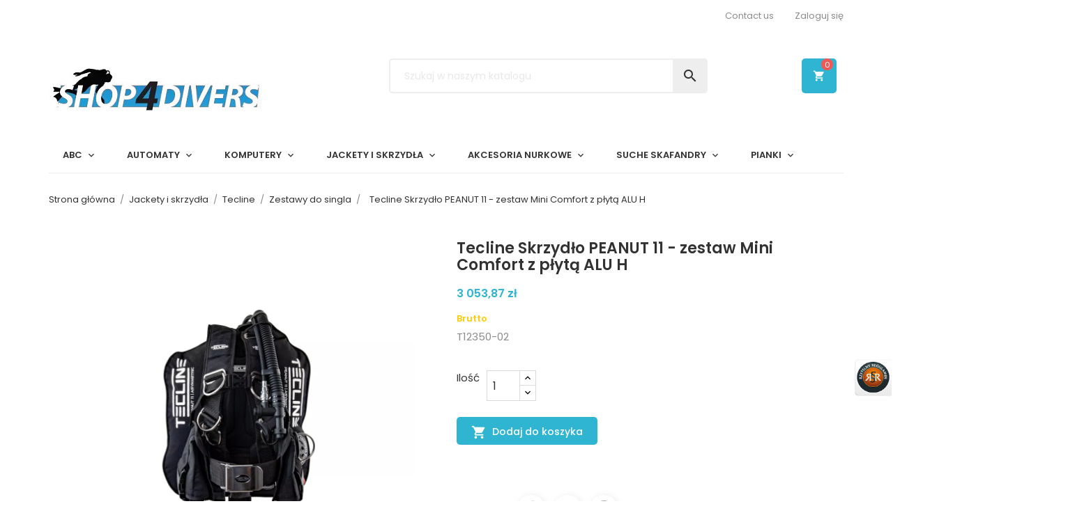

--- FILE ---
content_type: text/html; charset=utf-8
request_url: https://shop4divers.pl/zestawy-do-singla/371-tecline-skrzydlo-peanut-11-zestaw-mini-comfort-z-plyta-alu-h.html
body_size: 14412
content:
<!doctype html>
<html lang="pl">

  <head>
    
      
  <meta charset="utf-8">


  <meta http-equiv="x-ua-compatible" content="ie=edge">



  <title>Tecline Skrzydło PEANUT 11 - zestaw Mini Comfort z płytą ALU H</title>
  <meta name="description" content="T12350-02">
  <meta name="keywords" content="">
        <link rel="canonical" href="https://shop4divers.pl/zestawy-do-singla/371-tecline-skrzydlo-peanut-11-zestaw-mini-comfort-z-plyta-alu-h.html">
  


  <meta name="viewport" content="width=device-width, initial-scale=1">



  <link rel="icon" type="image/vnd.microsoft.icon" href="https://shop4divers.pl/img/favicon.ico?1612193969">
  <link rel="shortcut icon" type="image/x-icon" href="https://shop4divers.pl/img/favicon.ico?1612193969">



    <link rel="stylesheet" href="https://shop4divers.pl/themes/shop4divers/assets/css/theme.css" type="text/css" media="all">
  <link rel="stylesheet" href="https://shop4divers.pl/modules/blockreassurance/views/dist/front.css" type="text/css" media="all">
  <link rel="stylesheet" href="https://shop4divers.pl/modules/ps_socialfollow/views/css/ps_socialfollow.css" type="text/css" media="all">
  <link rel="stylesheet" href="https://shop4divers.pl/themes/shop4divers/modules/ps_searchbar/ps_searchbar.css" type="text/css" media="all">
  <link rel="stylesheet" href="https://shop4divers.pl/modules/przelewy24/views/css/p24_inside.css" type="text/css" media="all">
  <link rel="stylesheet" href="https://shop4divers.pl/modules/przelewy24/views/css/przelewy24.css" type="text/css" media="all">
  <link rel="stylesheet" href="https://shop4divers.pl/modules/revolutpayment/views/css/blockui.css" type="text/css" media="all">
  <link rel="stylesheet" href="https://shop4divers.pl/themes/shop4divers/modules/owlmegamenu//views/css/front.css" type="text/css" media="all">
  <link rel="stylesheet" href="https://shop4divers.pl/modules/owlthemeconfigurator/views/css/frontend/animate.css" type="text/css" media="all">
  <link rel="stylesheet" href="https://shop4divers.pl/modules/owlthemeconfigurator/views/css/frontend/owlthemeconfigurator.css" type="text/css" media="all">
  <link rel="stylesheet" href="https://shop4divers.pl/modules/owlthemeconfigurator/views/css/frontend/swiper-bundle.min.css" type="text/css" media="all">
  <link rel="stylesheet" href="https://shop4divers.pl/modules/owlblog/views/css/owlblogstyle.css" type="text/css" media="all">
  <link rel="stylesheet" href="https://shop4divers.pl/themes/shop4divers/modules/owlcategoryfeature/views/css/owlcategoryfeature.css" type="text/css" media="all">
  <link rel="stylesheet" href="https://shop4divers.pl/modules/seosaproductlabels/views/css/seosaproductlabels.css" type="text/css" media="all">
  <link rel="stylesheet" href="https://shop4divers.pl/js/jquery/ui/themes/base/minified/jquery-ui.min.css" type="text/css" media="all">
  <link rel="stylesheet" href="https://shop4divers.pl/js/jquery/ui/themes/base/minified/jquery.ui.theme.min.css" type="text/css" media="all">
  <link rel="stylesheet" href="https://shop4divers.pl/themes/shop4divers/assets/css/custom.css" type="text/css" media="all">
  <link rel="stylesheet" href="https://shop4divers.pl/modules/owlthemeconfigurator/views/css/config_1.css" type="text/css" media="all">




  

  <script type="text/javascript">
        var cardWidgetIsEnabled = true;
        var checkoutWidgetDisplayType = "1";
        var payWidgetIsEnabled = true;
        var prestashop = {"cart":{"products":[],"totals":{"total":{"type":"total","label":"Razem","amount":0,"value":"0,00\u00a0z\u0142"},"total_including_tax":{"type":"total","label":"Suma (brutto)","amount":0,"value":"0,00\u00a0z\u0142"},"total_excluding_tax":{"type":"total","label":"Suma (netto)","amount":0,"value":"0,00\u00a0z\u0142"}},"subtotals":{"products":{"type":"products","label":"Produkty","amount":0,"value":"0,00\u00a0z\u0142"},"discounts":null,"shipping":{"type":"shipping","label":"Wysy\u0142ka","amount":0,"value":""},"tax":null},"products_count":0,"summary_string":"0 sztuk","vouchers":{"allowed":1,"added":[]},"discounts":[],"minimalPurchase":10,"minimalPurchaseRequired":"Minimalny zakup na kwot\u0119 10,00\u00a0z\u0142 (netto) jest wymagany aby zatwierdzi\u0107 Twoje zam\u00f3wienie, obecna warto\u015b\u0107 koszyka to 0,00\u00a0z\u0142 (netto)."},"currency":{"id":1,"name":"Z\u0142oty polski","iso_code":"PLN","iso_code_num":"985","sign":"z\u0142"},"customer":{"lastname":null,"firstname":null,"email":null,"birthday":null,"newsletter":null,"newsletter_date_add":null,"optin":null,"website":null,"company":null,"siret":null,"ape":null,"is_logged":false,"gender":{"type":null,"name":null},"addresses":[]},"language":{"name":"Polski (Polish)","iso_code":"pl","locale":"pl-PL","language_code":"pl","is_rtl":"0","date_format_lite":"Y-m-d","date_format_full":"Y-m-d H:i:s","id":1},"page":{"title":"","canonical":"https:\/\/shop4divers.pl\/zestawy-do-singla\/371-tecline-skrzydlo-peanut-11-zestaw-mini-comfort-z-plyta-alu-h.html","meta":{"title":"Tecline Skrzyd\u0142o PEANUT 11 - zestaw Mini Comfort z p\u0142yt\u0105 ALU H","description":"T12350-02","keywords":"","robots":"index"},"page_name":"product","body_classes":{"lang-pl":true,"lang-rtl":false,"country-PL":true,"currency-PLN":true,"layout-full-width":true,"page-product":true,"tax-display-enabled":true,"product-id-371":true,"product-Tecline Skrzyd\u0142o PEANUT 11 - zestaw Mini Comfort z p\u0142yt\u0105 ALU H":true,"product-id-category-86":true,"product-id-manufacturer-17":true,"product-id-supplier-0":true,"product-available-for-order":true},"admin_notifications":[]},"shop":{"name":"Shop4divers.pl","logo":"https:\/\/shop4divers.pl\/img\/shop4diverspl-logo-1612193948.jpg","stores_icon":"https:\/\/shop4divers.pl\/img\/logo_stores.png","favicon":"https:\/\/shop4divers.pl\/img\/favicon.ico"},"urls":{"base_url":"https:\/\/shop4divers.pl\/","current_url":"https:\/\/shop4divers.pl\/zestawy-do-singla\/371-tecline-skrzydlo-peanut-11-zestaw-mini-comfort-z-plyta-alu-h.html","shop_domain_url":"https:\/\/shop4divers.pl","img_ps_url":"https:\/\/shop4divers.pl\/img\/","img_cat_url":"https:\/\/shop4divers.pl\/img\/c\/","img_lang_url":"https:\/\/shop4divers.pl\/img\/l\/","img_prod_url":"https:\/\/shop4divers.pl\/img\/p\/","img_manu_url":"https:\/\/shop4divers.pl\/img\/m\/","img_sup_url":"https:\/\/shop4divers.pl\/img\/su\/","img_ship_url":"https:\/\/shop4divers.pl\/img\/s\/","img_store_url":"https:\/\/shop4divers.pl\/img\/st\/","img_col_url":"https:\/\/shop4divers.pl\/img\/co\/","img_url":"https:\/\/shop4divers.pl\/themes\/shop4divers\/assets\/img\/","css_url":"https:\/\/shop4divers.pl\/themes\/shop4divers\/assets\/css\/","js_url":"https:\/\/shop4divers.pl\/themes\/shop4divers\/assets\/js\/","pic_url":"https:\/\/shop4divers.pl\/upload\/","pages":{"address":"https:\/\/shop4divers.pl\/adres","addresses":"https:\/\/shop4divers.pl\/adresy","authentication":"https:\/\/shop4divers.pl\/logowanie","cart":"https:\/\/shop4divers.pl\/koszyk","category":"https:\/\/shop4divers.pl\/index.php?controller=category","cms":"https:\/\/shop4divers.pl\/index.php?controller=cms","contact":"https:\/\/shop4divers.pl\/kontakt","discount":"https:\/\/shop4divers.pl\/rabaty","guest_tracking":"https:\/\/shop4divers.pl\/sledzenie-zamowien-gosci","history":"https:\/\/shop4divers.pl\/historia-zamowien","identity":"https:\/\/shop4divers.pl\/dane-osobiste","index":"https:\/\/shop4divers.pl\/","my_account":"https:\/\/shop4divers.pl\/moje-konto","order_confirmation":"https:\/\/shop4divers.pl\/potwierdzenie-zamowienia","order_detail":"https:\/\/shop4divers.pl\/index.php?controller=order-detail","order_follow":"https:\/\/shop4divers.pl\/sledzenie-zamowienia","order":"https:\/\/shop4divers.pl\/zam\u00f3wienie","order_return":"https:\/\/shop4divers.pl\/index.php?controller=order-return","order_slip":"https:\/\/shop4divers.pl\/potwierdzenie-zwrotu","pagenotfound":"https:\/\/shop4divers.pl\/nie-znaleziono-strony","password":"https:\/\/shop4divers.pl\/odzyskiwanie-hasla","pdf_invoice":"https:\/\/shop4divers.pl\/index.php?controller=pdf-invoice","pdf_order_return":"https:\/\/shop4divers.pl\/index.php?controller=pdf-order-return","pdf_order_slip":"https:\/\/shop4divers.pl\/index.php?controller=pdf-order-slip","prices_drop":"https:\/\/shop4divers.pl\/promocje","product":"https:\/\/shop4divers.pl\/index.php?controller=product","search":"https:\/\/shop4divers.pl\/szukaj","sitemap":"https:\/\/shop4divers.pl\/Mapa strony","stores":"https:\/\/shop4divers.pl\/nasze-sklepy","supplier":"https:\/\/shop4divers.pl\/dostawcy","register":"https:\/\/shop4divers.pl\/logowanie?create_account=1","order_login":"https:\/\/shop4divers.pl\/zam\u00f3wienie?login=1"},"alternative_langs":[],"theme_assets":"\/themes\/shop4divers\/assets\/","actions":{"logout":"https:\/\/shop4divers.pl\/?mylogout="},"no_picture_image":{"bySize":{"small_default":{"url":"https:\/\/shop4divers.pl\/img\/p\/pl-default-small_default.jpg","width":87,"height":87},"cart_default":{"url":"https:\/\/shop4divers.pl\/img\/p\/pl-default-cart_default.jpg","width":125,"height":125},"home_default":{"url":"https:\/\/shop4divers.pl\/img\/p\/pl-default-home_default.jpg","width":298,"height":298},"medium_default":{"url":"https:\/\/shop4divers.pl\/img\/p\/pl-default-medium_default.jpg","width":368,"height":368},"large_default":{"url":"https:\/\/shop4divers.pl\/img\/p\/pl-default-large_default.jpg","width":800,"height":800}},"small":{"url":"https:\/\/shop4divers.pl\/img\/p\/pl-default-small_default.jpg","width":87,"height":87},"medium":{"url":"https:\/\/shop4divers.pl\/img\/p\/pl-default-home_default.jpg","width":298,"height":298},"large":{"url":"https:\/\/shop4divers.pl\/img\/p\/pl-default-large_default.jpg","width":800,"height":800},"legend":""}},"configuration":{"display_taxes_label":true,"display_prices_tax_incl":true,"is_catalog":false,"show_prices":true,"opt_in":{"partner":true},"quantity_discount":{"type":"price","label":"Cena jednostkowa"},"voucher_enabled":1,"return_enabled":1},"field_required":[],"breadcrumb":{"links":[{"title":"Strona g\u0142\u00f3wna","url":"https:\/\/shop4divers.pl\/"},{"title":"Jackety i skrzyd\u0142a","url":"https:\/\/shop4divers.pl\/53-jackety-i-skrzydla"},{"title":"Tecline","url":"https:\/\/shop4divers.pl\/55-tecline"},{"title":"Zestawy do singla","url":"https:\/\/shop4divers.pl\/86-zestawy-do-singla"},{"title":"Tecline Skrzyd\u0142o PEANUT 11 - zestaw Mini Comfort z p\u0142yt\u0105 ALU H","url":"https:\/\/shop4divers.pl\/zestawy-do-singla\/371-tecline-skrzydlo-peanut-11-zestaw-mini-comfort-z-plyta-alu-h.html"}],"count":5},"link":{"protocol_link":"https:\/\/","protocol_content":"https:\/\/","change_extension":"0"},"time":1768752537,"static_token":"4e158e4f77afcdd442e7b57590872262","token":"f3b40b9cb5093f33c73ecf40df1552a3","debug":false};
        var psemailsubscription_subscription = "https:\/\/shop4divers.pl\/module\/ps_emailsubscription\/subscription";
        var psr_icon_color = "#F19D76";
      </script>



  <script type="text/javascript">
    var rr_footer_user_code = 'c4a6c66854aaa33f5307a83a059d6bab';
    var rr_user_rrid = '09cf944ec36168c42c7ee64e2105273b';
    var rr_offset_y = '150';
    var rr_side = 'right';
    (function () {
        var rrid = rr_footer_user_code;
        
        _rrConfig = {'yOffset': rr_offset_y, 'xSide': rr_side};
        var _rr = document.createElement('script');
        _rr.type = 'text/javascript';
        _rr.src = '//www.rzetelnyregulamin.pl/pl/widget,kod-' + rrid + '';
        var __rr = document.getElementsByTagName('script')[0];
        __rr.parentNode.insertBefore(_rr, __rr);
        
    })();
</script>
<script async src="https://www.googletagmanager.com/gtag/js?id=UA-251241700-1"></script>
<script>
  window.dataLayer = window.dataLayer || [];
  function gtag(){dataLayer.push(arguments);}
  gtag('js', new Date());
  gtag(
    'config',
    'UA-251241700-1',
    {
      'debug_mode':false
                      }
  );
</script>





    
  <meta property="og:type" content="product">
      <meta property="og:image" content="https://shop4divers.pl/1154-large_default/tecline-skrzydlo-peanut-11-zestaw-mini-comfort-z-plyta-alu-h.jpg">
  
      <meta property="product:pretax_price:amount" content="2482.821138">
    <meta property="product:pretax_price:currency" content="PLN">
    <meta property="product:price:amount" content="3053.87">
    <meta property="product:price:currency" content="PLN">
    
  </head>

  <body id="product" class="lang-pl country-pl currency-pln layout-full-width page-product tax-display-enabled product-id-371 product-tecline-skrzydlo-peanut-11-zestaw-mini-comfort-z-plyta-alu-h product-id-category-86 product-id-manufacturer-17 product-id-supplier-0 product-available-for-order">

    
      <script type="text/javascript">
  (function(p,l,o,w,i,n,g){
    if(!p[i]){
      p.GlobalSnowplowNamespace=p.GlobalSnowplowNamespace||[];
      p.GlobalSnowplowNamespace.push(i);
      p[i]=function(){
        (p[i].q=p[i].q||[]).push(arguments)
      };
      p[i].q=p[i].q||[];
      n=l.createElement(o);
      g=l.getElementsByTagName(o)[0];
      n.async=1;
      n.src=w;
      g.parentNode.insertBefore(n,g)
    }
  }(window,document,"script","//d70shl7vidtft.cloudfront.net/ecmtr-2.4.2.js","ecotrack"));
  window.ecotrack('newTracker', 'cf', 'd2dpiwfhf3tz0r.cloudfront.net', { /* Initialise a tracker */  appId: 's4dpl.ecomailapp.pl'});

      window.ecotrack('setUserIdFromLocation', 'ecmid');
    window.ecotrack('trackPageView');

      window.ecotrack('trackStructEvent', 'ECM_PRODUCT_VIEW', 371);
  
</script>
<script>
  (function (w,d,s,o,f,js,fjs) {
    w['ecm-widget']=o;w[o] = w[o] || function () { (w[o].q = w[o].q || []).push(arguments) };
    js = d.createElement(s), fjs = d.getElementsByTagName(s)[0];
    js.id = ''; js.dataset.a = ''; js.src = f; js.async = 1; fjs.parentNode.insertBefore(js, fjs);
  }(window, document, 'script', 'ecmwidget', 'https://d70shl7vidtft.cloudfront.net/widget.js'));
</script>

    

    <main>
      
              
      <header id="header">
        
          

<div class="header-banner hidden-sm-down">
	<div class="container">
		
	</div>
</div>
  <nav class="header-nav mobile-sticky">
    <div class="container">
	  <div class="hidden-sm-down">
		  <div id="_desktop_user_info">
  <div class="user-info">
          <a
        href="https://shop4divers.pl/moje-konto"
        title="Log in to your customer account"
        rel="nofollow"
      >
        <i class="material-icons hidden-md-up">&#xE7FF;</i>
        <span class="hidden-sm-down">Zaloguj się</span>
      </a>
      </div>
</div><div id="_desktop_contact_link">
  <div id="contact-link">
    <a href="https://shop4divers.pl/kontakt">Contact us</a>
  </div>
</div>

	  </div>
		  <div class="hidden-md-up text-xs-center mobile">
			<div class="icon_menu float-xs-left">
			  <i class="material-icons">&#xE5D2;</i>
			</div>
			<div class="float-xs-right" id="_mobile_cart"></div>
			<div class="float-xs-right" id="_mobile_user_info"></div>
			<div class="top-logo" id="_mobile_logo"></div>
			<div class="clearfix"></div>
		  </div>
    </div>
  </nav>



  <div class="header-top">
    <div class="container">
       <div class="row">
        <div id="_desktop_logo" class="header-logo hidden-sm-down col-md-5">
          <a href="https://shop4divers.pl/">
            <img class="logo img-responsive" src="https://shop4divers.pl/img/shop4diverspl-logo-1612193948.jpg" alt="Shop4divers.pl">
          </a>
        </div>
        <div class="position-static">
            <!-- Block search module TOP -->
<div id="search_widget" class="col-md-6 col-lg-5 col-sm-12 search-widget" data-search-controller-url="//shop4divers.pl/szukaj">
	<form method="get" action="//shop4divers.pl/szukaj">
		<input type="hidden" name="controller" value="search">
		<input type="text" name="s" value="" placeholder="Szukaj w naszym katalogu">
		<button type="submit">
			<i class="material-icons search">&#xE8B6;</i>
		</button>
	</form>
</div>
<!-- /Block search module TOP -->
<div id="_desktop_cart" class="header-cart">
  <div class="blockcart cart-preview inactive" data-refresh-url="//shop4divers.pl/module/ps_shoppingcart/ajax">
    <div class="header">
      		<i class="material-icons shopping-cart">shopping_cart</i>
        <span class="cart-products-count">0</span>
		<span class="cart-total hidden-sm-down">0,00 zł</span>
      	 
    </div>
  </div>
</div>

        </div>
      </div>
    </div>
  </div>
	<div class="header-menu">
		<div class="container">
		   <div class="row">
			<div id="top_menu_owl" class="owl-menu-horizontal hidden-sm-down col-xs-12">
<div class="container">
	<div class="icon_menu float-xs-left hidden-lg-up">
	  <i class="material-icons">&#xE5D2;</i>
	</div>
	<ul id="top-menu" class="top-menu menu-content">
									<li class="level-1  parent">
										<a href="https://shop4divers.pl/150-abc">
						<span>ABC</span>
																										 <span class="pull-xs-right hidden-md-up">
								<span data-target="#top_sub_menu_18254" data-toggle="collapse" class="navbar-toggler collapse-icons">
								  <i class="material-icons add">&#xE313;</i>
								  <i class="material-icons remove">&#xE316;</i>
								</span>
							  </span>
											</a>
					
											<div class="owl-sub-menu menu-dropdown col-xs-12 col-lg-5 col-xl-3  owl-sub-auto collapse" id="top_sub_menu_18254">
															<div class="owl-menu-row row ">
																														<div class="owl-menu-col col-xs-12 col-sm-4 col-lg-2 ">
																									<ul class="ul-column">
																											<li class="menu-item  item-line">
																															<a href="https://shop4divers.pl/3-maski">Maski</a>
																													</li>
																											<li class="menu-item  item-line">
																															<a href="https://shop4divers.pl/20-pletwy-do-nurkowania">Płetwy do nurkowania</a>
																													</li>
																										</ul>
																							</div>
																											</div>
													</div>
									</li>
												<li class="level-1  parent">
										<a href="https://shop4divers.pl/37-automaty-nurkowe">
						<span>Automaty</span>
																										 <span class="pull-xs-right hidden-md-up">
								<span data-target="#top_sub_menu_46618" data-toggle="collapse" class="navbar-toggler collapse-icons">
								  <i class="material-icons add">&#xE313;</i>
								  <i class="material-icons remove">&#xE316;</i>
								</span>
							  </span>
											</a>
					
											<div class="owl-sub-menu menu-dropdown col-xs-12 col-lg-8 col-xl-6  owl-sub-auto collapse" id="top_sub_menu_46618">
															<div class="owl-menu-row row ">
																														<div class="owl-menu-col col-xs-12 col-sm-4 col-lg-4 ">
																									<ul class="ul-column">
																											<li class="menu-item  item-header">
																															<a href="https://shop4divers.pl/37-automaty-nurkowe">Automaty nurkowe</a>
																													</li>
																											<li class="menu-item  item-line">
																															<a href="https://shop4divers.pl/38-apeks">Apeks</a>
																													</li>
																											<li class="menu-item  item-line">
																															<a href="https://shop4divers.pl/48-aqualung">Aqualung</a>
																													</li>
																											<li class="menu-item  item-line">
																															<a href="https://shop4divers.pl/49-cressi">Cressi</a>
																													</li>
																											<li class="menu-item  item-line">
																															<a href="https://shop4divers.pl/50-mares">Mares</a>
																													</li>
																											<li class="menu-item  item-line">
																															<a href="https://shop4divers.pl/51-scubapro">Scubapro</a>
																													</li>
																											<li class="menu-item  item-line">
																															<a href="https://shop4divers.pl/52-tecline">Tecline</a>
																													</li>
																											<li class="menu-item  item-line">
																															<a href="https://shop4divers.pl/155-halcyon-automaty">Halcyon</a>
																													</li>
																										</ul>
																							</div>
																					<div class="owl-menu-col col-xs-12 col-sm-4 col-lg-4 ">
																									<ul class="ul-column">
																											<li class="menu-item  item-line">
																															<a href="#">Item</a>
																													</li>
																											<li class="menu-item  item-line">
																															<a href="#">Item</a>
																													</li>
																											<li class="menu-item  item-line">
																															<a href="#">Item</a>
																													</li>
																											<li class="menu-item  item-line">
																															<a href="https://shop4divers.pl/118-akcesoria-do-automatow">Akcesoria do automatów</a>
																													</li>
																											<li class="menu-item  item-line">
																															<a href="https://shop4divers.pl/120-weze-lp-do-automatow">Węże LP - do automatów</a>
																													</li>
																											<li class="menu-item  item-line">
																															<a href="https://shop4divers.pl/94-manometry">Manometry i konsole</a>
																													</li>
																										</ul>
																							</div>
																											</div>
													</div>
									</li>
												


                        <li class="level-1 parent">
	    				              <a href="https://shop4divers.pl/57-komputery">
                <span>Komputery</span>
								
					<span class="float-xs-right hidden-md-up">
						<span data-target="#top_sub_menu_76248" data-toggle="collapse" class="navbar-toggler collapse-icons">
						  <i class="material-icons add">&#xE313;</i>
						  <i class="material-icons remove">&#xE316;</i>
						</span>
					</span>
				               </a>
	                    				  <ul id="top_sub_menu_76248" class="menu-dropdown cat-drop-menu collapse">
					
                        <li class="level-2">
	    				              <a href="https://shop4divers.pl/58-komputery-suunto">
                <span>Komputery Suunto</span>
				              </a>
	                                </li>
                    <li class="level-2">
	    				              <a href="https://shop4divers.pl/59-komputery-mares">
                <span>Komputery Mares</span>
				              </a>
	                                </li>
                    <li class="level-2">
	    				              <a href="https://shop4divers.pl/60-komputery-cressi">
                <span>Komputery Cressi</span>
				              </a>
	                                </li>
                    <li class="level-2">
	    				              <a href="https://shop4divers.pl/61-komputery-ratio">
                <span>Komputery Ratio</span>
				              </a>
	                                </li>
                    <li class="level-2">
	    				              <a href="https://shop4divers.pl/62-komputery-dive-soft">
                <span>Komputery Dive Soft</span>
				              </a>
	                                </li>
                    <li class="level-2">
	    				              <a href="https://shop4divers.pl/63-komputery-shearwater">
                <span>Komputery Shearwater</span>
				              </a>
	                                </li>
                    <li class="level-2">
	    				              <a href="https://shop4divers.pl/91-komputery-scubapro">
                <span>Komputery Scubapro</span>
				              </a>
	                                </li>
                    <li class="level-2">
	    				              <a href="https://shop4divers.pl/92-akcesoria">
                <span>Akcesoria</span>
				              </a>
	                                </li>
            
				  </ul>
                          </li>
            												


                        <li class="level-1 parent">
	    				              <a href="https://shop4divers.pl/53-jackety-i-skrzydla">
                <span>Jackety i skrzydła</span>
								
					<span class="float-xs-right hidden-md-up">
						<span data-target="#top_sub_menu_12717" data-toggle="collapse" class="navbar-toggler collapse-icons">
						  <i class="material-icons add">&#xE313;</i>
						  <i class="material-icons remove">&#xE316;</i>
						</span>
					</span>
				               </a>
	                    				  <ul id="top_sub_menu_12717" class="menu-dropdown cat-drop-menu collapse">
					
                        <li class="level-2">
	    				              <a href="https://shop4divers.pl/153-jackety">
                <span>Jackety</span>
				              </a>
	                                </li>
                    <li class="level-2 parent">
	    				              <a href="https://shop4divers.pl/54-xdeep">
                <span>Xdeep</span>
								
					<span class="float-xs-right hidden-md-up">
						<span data-target="#top_sub_menu_22855" data-toggle="collapse" class="navbar-toggler collapse-icons">
						  <i class="material-icons add">&#xE313;</i>
						  <i class="material-icons remove">&#xE316;</i>
						</span>
					</span>
				               </a>
	                    				  <ul id="top_sub_menu_22855" class="menu-dropdown cat-drop-menu collapse">
					
                        <li class="level-3">
	    				              <a href="https://shop4divers.pl/138-zestawy-jednobutlowe">
                <span>Zestawy Jednobutlowe</span>
				              </a>
	                                </li>
                    <li class="level-3">
	    				              <a href="https://shop4divers.pl/139-zestawy-dwubutlowe">
                <span>Zestawy dwubutlowe</span>
				              </a>
	                                </li>
                    <li class="level-3">
	    				              <a href="https://shop4divers.pl/137-akcesoria">
                <span>Akcesoria</span>
				              </a>
	                                </li>
            
				  </ul>
                          </li>
                    <li class="level-2 parent">
	    				              <a href="https://shop4divers.pl/55-tecline">
                <span>Tecline</span>
								
					<span class="float-xs-right hidden-md-up">
						<span data-target="#top_sub_menu_45644" data-toggle="collapse" class="navbar-toggler collapse-icons">
						  <i class="material-icons add">&#xE313;</i>
						  <i class="material-icons remove">&#xE316;</i>
						</span>
					</span>
				               </a>
	                    				  <ul id="top_sub_menu_45644" class="menu-dropdown cat-drop-menu collapse">
					
                        <li class="level-3">
	    				              <a href="https://shop4divers.pl/86-zestawy-do-singla">
                <span>Zestawy do singla</span>
				              </a>
	                                </li>
                    <li class="level-3">
	    				              <a href="https://shop4divers.pl/87-zestawy-do-twina">
                <span>Zestawy do twina</span>
				              </a>
	                                </li>
                    <li class="level-3">
	    				              <a href="https://shop4divers.pl/88-worki">
                <span>Worki</span>
				              </a>
	                                </li>
                    <li class="level-3">
	    				              <a href="https://shop4divers.pl/89-uprzeze-i-plyty">
                <span>Uprzęże i płyty</span>
				              </a>
	                                </li>
                    <li class="level-3">
	    				              <a href="https://shop4divers.pl/90-akcesoria">
                <span>Akcesoria</span>
				              </a>
	                                </li>
            
				  </ul>
                          </li>
                    <li class="level-2">
	    				              <a href="https://shop4divers.pl/56-mares">
                <span>Mares</span>
				              </a>
	                                </li>
                    <li class="level-2">
	    				              <a href="https://shop4divers.pl/117-scubapro">
                <span>Scubapro</span>
				              </a>
	                                </li>
                    <li class="level-2">
	    				              <a href="https://shop4divers.pl/154-skrzydla">
                <span>Skrzydła</span>
				              </a>
	                                </li>
            
				  </ul>
                          </li>
            												


                        <li class="level-1 parent">
	    				              <a href="https://shop4divers.pl/66-akcesoria-nurkowe">
                <span>Akcesoria nurkowe</span>
								
					<span class="float-xs-right hidden-md-up">
						<span data-target="#top_sub_menu_32957" data-toggle="collapse" class="navbar-toggler collapse-icons">
						  <i class="material-icons add">&#xE313;</i>
						  <i class="material-icons remove">&#xE316;</i>
						</span>
					</span>
				               </a>
	                    				  <ul id="top_sub_menu_32957" class="menu-dropdown cat-drop-menu collapse">
					
                        <li class="level-2">
	    				              <a href="https://shop4divers.pl/67-karabinczyki-stopery-d-ringi-">
                <span>karabińczyki, stopery, d-ringi, ...</span>
				              </a>
	                                </li>
                    <li class="level-2">
	    				              <a href="https://shop4divers.pl/69-akcesoria-do-pletw">
                <span>akcesoria do płetw</span>
				              </a>
	                                </li>
                    <li class="level-2">
	    				              <a href="https://shop4divers.pl/72-bojki">
                <span>Bojki</span>
				              </a>
	                                </li>
                    <li class="level-2">
	    				              <a href="https://shop4divers.pl/121-weze-lp-do-automatow">
                <span>Węże LP - do automatów</span>
				              </a>
	                                </li>
                    <li class="level-2 parent">
	    				              <a href="https://shop4divers.pl/96-latarki-nurkowe">
                <span>Latarki nurkowe</span>
								
					<span class="float-xs-right hidden-md-up">
						<span data-target="#top_sub_menu_44923" data-toggle="collapse" class="navbar-toggler collapse-icons">
						  <i class="material-icons add">&#xE313;</i>
						  <i class="material-icons remove">&#xE316;</i>
						</span>
					</span>
				               </a>
	                    				  <ul id="top_sub_menu_44923" class="menu-dropdown cat-drop-menu collapse">
					
                        <li class="level-3 parent">
	    				              <a href="https://shop4divers.pl/98-ammonite-system">
                <span>Ammonite System</span>
								
					<span class="float-xs-right hidden-md-up">
						<span data-target="#top_sub_menu_55260" data-toggle="collapse" class="navbar-toggler collapse-icons">
						  <i class="material-icons add">&#xE313;</i>
						  <i class="material-icons remove">&#xE316;</i>
						</span>
					</span>
				               </a>
	                    				  <ul id="top_sub_menu_55260" class="menu-dropdown cat-drop-menu collapse">
					
                        <li class="level-4">
	    				              <a href="https://shop4divers.pl/102-latarki-kablowe">
                <span>Latarki kablowe</span>
				              </a>
	                                </li>
                    <li class="level-4">
	    				              <a href="https://shop4divers.pl/103-latarki-kompaktowe">
                <span>Latarki kompaktowe</span>
				              </a>
	                                </li>
                    <li class="level-4">
	    				              <a href="https://shop4divers.pl/126-akumulatory">
                <span>Akumulatory</span>
				              </a>
	                                </li>
                    <li class="level-4">
	    				              <a href="https://shop4divers.pl/127-akcesoria">
                <span>Akcesoria</span>
				              </a>
	                                </li>
                    <li class="level-4">
	    				              <a href="https://shop4divers.pl/128-zestawy">
                <span>Zestawy</span>
				              </a>
	                                </li>
            
				  </ul>
                          </li>
                    <li class="level-3 parent">
	    				              <a href="https://shop4divers.pl/97-hi-max">
                <span>Hi-MAX</span>
								
					<span class="float-xs-right hidden-md-up">
						<span data-target="#top_sub_menu_48196" data-toggle="collapse" class="navbar-toggler collapse-icons">
						  <i class="material-icons add">&#xE313;</i>
						  <i class="material-icons remove">&#xE316;</i>
						</span>
					</span>
				               </a>
	                    				  <ul id="top_sub_menu_48196" class="menu-dropdown cat-drop-menu collapse">
					
                        <li class="level-4">
	    				              <a href="https://shop4divers.pl/124-latarki-kanistrowe">
                <span>Latarki kanistrowe</span>
				              </a>
	                                </li>
                    <li class="level-4">
	    				              <a href="https://shop4divers.pl/125-latarki-reczne">
                <span>Latarki ręczne</span>
				              </a>
	                                </li>
            
				  </ul>
                          </li>
                    <li class="level-3">
	    				              <a href="https://shop4divers.pl/99-light-for-me">
                <span>Light-For-Me</span>
				              </a>
	                                </li>
                    <li class="level-3">
	    				              <a href="https://shop4divers.pl/123-tecline">
                <span>Tecline</span>
				              </a>
	                                </li>
                    <li class="level-3">
	    				              <a href="https://shop4divers.pl/144-orcatorch">
                <span>OrcaTorch</span>
				              </a>
	                                </li>
            
				  </ul>
                          </li>
                    <li class="level-2">
	    				              <a href="https://shop4divers.pl/95-kompasy">
                <span>Kompasy</span>
				              </a>
	                                </li>
                    <li class="level-2">
	    				              <a href="https://shop4divers.pl/162-torby-podrozne">
                <span>Torby Podróżne</span>
				              </a>
	                                </li>
            
				  </ul>
                          </li>
            												


                        <li class="level-1 parent">
	    				              <a href="https://shop4divers.pl/10-suche-skafandry">
                <span>Suche skafandry</span>
								
					<span class="float-xs-right hidden-md-up">
						<span data-target="#top_sub_menu_63568" data-toggle="collapse" class="navbar-toggler collapse-icons">
						  <i class="material-icons add">&#xE313;</i>
						  <i class="material-icons remove">&#xE316;</i>
						</span>
					</span>
				               </a>
	                    				  <ul id="top_sub_menu_63568" class="menu-dropdown cat-drop-menu collapse">
					
                        <li class="level-2">
	    				              <a href="https://shop4divers.pl/28-fourth-element">
                <span>Fourth Element</span>
				              </a>
	                                </li>
                    <li class="level-2">
	    				              <a href="https://shop4divers.pl/40-akcesoria-do-suchych-skafandrow">
                <span>Akcesoria do suchych skafandrów</span>
				              </a>
	                                </li>
            
				  </ul>
                          </li>
            												<li class="level-1  parent">
										<a href="https://shop4divers.pl/32-pianki-kaptury-rekawiczki-buty">
						<span>Pianki</span>
																										 <span class="pull-xs-right hidden-md-up">
								<span data-target="#top_sub_menu_41337" data-toggle="collapse" class="navbar-toggler collapse-icons">
								  <i class="material-icons add">&#xE313;</i>
								  <i class="material-icons remove">&#xE316;</i>
								</span>
							  </span>
											</a>
					
											<div class="owl-sub-menu menu-dropdown col-xs-12 col-lg-7 col-xl-5  owl-sub-auto collapse" id="top_sub_menu_41337">
															<div class="owl-menu-row row pianki">
																														<div class="owl-menu-col col-xs-12 col-sm-4 col-lg-2 ">
																									<ul class="ul-column">
																											<li class="menu-item  item-line">
																															<a href="https://shop4divers.pl/104-pianki-do-nurkowania">Pianki do nurkowania</a>
																													</li>
																											<li class="menu-item  item-line">
																															<a href="https://shop4divers.pl/34-kaptury">Kaptury</a>
																													</li>
																											<li class="menu-item  item-line">
																															<a href="https://shop4divers.pl/35-rekawiczki">Rękawiczki</a>
																													</li>
																											<li class="menu-item  item-line">
																															<a href="https://shop4divers.pl/36-buty">Buty neoprenowe</a>
																													</li>
																										</ul>
																							</div>
																											</div>
													</div>
									</li>
						</ul>
	</div>
</div>
			</div>
		</div>
	</div>
	 
        
      </header>
      
        
<aside id="notifications">
  <div class="container">
    
    
    
      </div>
</aside>
      
      <section id="wrapper">
						
				
<div class="breadcrumb-container">
	<nav data-depth="5" class="breadcrumb hidden-sm-down">
		<div class="container">
		  <ol itemscope itemtype="http://schema.org/BreadcrumbList">
			      
			  <li itemprop="itemListElement" itemscope itemtype="http://schema.org/ListItem">
				<a itemprop="item" href="https://shop4divers.pl/">
				  <span itemprop="name">Strona główna</span>
				</a>
				<meta itemprop="position" content="1">
			  </li>
      
			      
			  <li itemprop="itemListElement" itemscope itemtype="http://schema.org/ListItem">
				<a itemprop="item" href="https://shop4divers.pl/53-jackety-i-skrzydla">
				  <span itemprop="name">Jackety i skrzydła</span>
				</a>
				<meta itemprop="position" content="2">
			  </li>
      
			      
			  <li itemprop="itemListElement" itemscope itemtype="http://schema.org/ListItem">
				<a itemprop="item" href="https://shop4divers.pl/55-tecline">
				  <span itemprop="name">Tecline</span>
				</a>
				<meta itemprop="position" content="3">
			  </li>
      
			      
			  <li itemprop="itemListElement" itemscope itemtype="http://schema.org/ListItem">
				<a itemprop="item" href="https://shop4divers.pl/86-zestawy-do-singla">
				  <span itemprop="name">Zestawy do singla</span>
				</a>
				<meta itemprop="position" content="4">
			  </li>
      
			      
			  <li itemprop="itemListElement" itemscope itemtype="http://schema.org/ListItem">
				<a itemprop="item" href="https://shop4divers.pl/zestawy-do-singla/371-tecline-skrzydlo-peanut-11-zestaw-mini-comfort-z-plyta-alu-h.html">
				  <span itemprop="name">Tecline Skrzydło PEANUT 11 - zestaw Mini Comfort z płytą ALU H</span>
				</a>
				<meta itemprop="position" content="5">
			  </li>
      
					  </ol>
	  </div>
	</nav>
</div>
			
		          <div class="container">
          
		   			          

          
  <div id="content-wrapper">
    

  <section id="main" itemscope itemtype="https://schema.org/Product">
    <meta itemprop="url" content="https://shop4divers.pl/zestawy-do-singla/371-tecline-skrzydlo-peanut-11-zestaw-mini-comfort-z-plyta-alu-h.html">

    <div class="row product-container js-product-container">
      <div class="col-md-12 col-lg-6">
        
          <section class="page-content" id="content">
            
              
                <div class="images-container js-images-container">
  
    <div class="product-cover">
    	
		<div class="owl-label">
		  		</div>
	  
              <img
          class="js-qv-product-cover img-fluid"
          src="https://shop4divers.pl/1154-large_default/tecline-skrzydlo-peanut-11-zestaw-mini-comfort-z-plyta-alu-h.jpg"
                      alt="Tecline Skrzydło PEANUT 11 - zestaw Mini Comfort z płytą ALU H"
                    loading="lazy"
          width="800"
          height="800"
        >
        <div class="layer hidden-sm-down" data-toggle="modal" data-target="#product-modal">
          <i class="material-icons zoom-in">search</i>
        </div>
          </div>
  

  
    <div class="js-qv-mask mask swiper clearfix">
      <ul class="product-images js-qv-product-images  swiper-wrapper">
                  <li class="thumb-container js-thumb-container swiper-slide">
            <img
              class="thumb js-thumb  selected js-thumb-selected "
              data-image-medium-src="https://shop4divers.pl/1154-medium_default/tecline-skrzydlo-peanut-11-zestaw-mini-comfort-z-plyta-alu-h.jpg"
              data-image-large-src="https://shop4divers.pl/1154-large_default/tecline-skrzydlo-peanut-11-zestaw-mini-comfort-z-plyta-alu-h.jpg"
              src="https://shop4divers.pl/1154-small_default/tecline-skrzydlo-peanut-11-zestaw-mini-comfort-z-plyta-alu-h.jpg"
                              alt="Tecline Skrzydło PEANUT 11 - zestaw Mini Comfort z płytą ALU H"
                            loading="lazy"
              width="87"
              height="87"
            >
          </li>
              </ul>
    </div>
  

</div>
              
            
			
          </section>
        
        </div>
        <div class="col-md-12 col-lg-6">
          
            
              <h1 class="h1" itemprop="name">Tecline Skrzydło PEANUT 11 - zestaw Mini Comfort z płytą ALU H</h1>
            
          
          
              <div class="product-prices">
    
          

    
      <div
        class="product-price h5 "
        itemprop="offers"
        itemscope
        itemtype="https://schema.org/Offer"
      >
        <link itemprop="availability" href="https://schema.org/InStock"/>
        <meta itemprop="priceCurrency" content="PLN">

        <div class="current-price">
          <span itemprop="price" content="3053.87">3 053,87 zł</span>

                  </div>

        
                  
      </div>
    

    
          

    
          

    
          

    

    <div class="tax-shipping-delivery-label">
              Brutto
            
      
    </div>
  </div>
          

          <div class="product-information">
            
              <div id="product-description-short-371" itemprop="description"><p>T12350-02</p></div>
            

            
            <div class="product-actions js-product-actions">
              
                <form action="https://shop4divers.pl/koszyk" method="post" id="add-to-cart-or-refresh">
                  <input type="hidden" name="token" value="4e158e4f77afcdd442e7b57590872262">
                  <input type="hidden" name="id_product" value="371" id="product_page_product_id">
                  <input type="hidden" name="id_customization" value="0" id="product_customization_id" class="js-product-customization-id">

                  
                    <div class="product-variants">
  </div>
                  

                  
                                      

                  
                    <section class="product-discounts">
  </section>
                  

                  
                    <div class="product-add-to-cart js-product-add-to-cart">
      <span class="control-label">Ilość</span>

    
      <div class="product-quantity">
        <div class="qty">
          <input
            type="number"
            name="qty"
            id="quantity_wanted"
            inputmode="numeric"
            pattern="[0-9]*"
                          value="1"
              min="1"
                        class="input-group"
            aria-label="Ilość"
          >
        </div>

        <div class="add">
          <button
            class="btn btn-primary add-to-cart"
            data-button-action="add-to-cart"
            type="submit"
                      >
            <i class="material-icons shopping-cart">&#xE547;</i>
            Dodaj do koszyka
          </button>
        </div>

        
      </div>
    

    
      <span id="product-availability" class="js-product-availability">
              </span>
    

    
      <p class="product-minimal-quantity js-product-minimal-quantity">
              </p>
    
  </div>
                  

                  
                    <div class="product-additional-info js-product-additional-info clearfix pt-1">
  

      <div class="social-sharing">
      <span>Udostępnij</span>
      <ul>
                  <li class="facebook icon-gray"><a href="https://www.facebook.com/sharer.php?u=https%3A%2F%2Fshop4divers.pl%2Fzestawy-do-singla%2F371-tecline-skrzydlo-peanut-11-zestaw-mini-comfort-z-plyta-alu-h.html" class="text-hide" title="Udostępnij" target="_blank">Udostępnij</a></li>
                  <li class="twitter icon-gray"><a href="https://twitter.com/intent/tweet?text=Tecline+Skrzyd%C5%82o+PEANUT+11+-+zestaw+Mini+Comfort+z+p%C5%82yt%C4%85+ALU+H https%3A%2F%2Fshop4divers.pl%2Fzestawy-do-singla%2F371-tecline-skrzydlo-peanut-11-zestaw-mini-comfort-z-plyta-alu-h.html" class="text-hide" title="Tweetuj" target="_blank">Tweetuj</a></li>
                  <li class="pinterest icon-gray"><a href="https://www.pinterest.com/pin/create/button/?url=https%3A%2F%2Fshop4divers.pl%2Fzestawy-do-singla%2F371-tecline-skrzydlo-peanut-11-zestaw-mini-comfort-z-plyta-alu-h.html/&amp;media=https%3A%2F%2Fshop4divers.pl%2F1154%2Ftecline-skrzydlo-peanut-11-zestaw-mini-comfort-z-plyta-alu-h.jpg&amp;description=Tecline+Skrzyd%C5%82o+PEANUT+11+-+zestaw+Mini+Comfort+z+p%C5%82yt%C4%85+ALU+H" class="text-hide" title="Pinterest" target="_blank">Pinterest</a></li>
              </ul>
    </div>
  

</div>
                  

                                    
                </form>
              

            </div>

        </div>
      </div>
    </div>
	<section class="block-tab">
		<div class="tabs">
		  <ul class="nav nav-tabs">
						<li class="nav-item">
			  <a class="nav-link active" data-toggle="tab" href="#description">Opis</a>
			</li>
						<li class="nav-item">
			  <a class="nav-link" data-toggle="tab" href="#product-details">Szczegóły produktu</a>
			</li>
								  </ul>

		  <div class="tab-content" id="tab-content">
		   <div class="tab-pane fade in active" id="description">
			 
			   <div class="product-description"><p>PEANUT 11 MINI COMFORT SET</p>
<p>OPIS:</p>
<p>- Zestaw dedykowany dla młodzieży i drobnych osób o wzroście 130-150 cm</p>
<p>- Płyta aluminiowa w kształcie litery H o wymiarach 40% mniejszych od standardowej</p>
<p>- Skrzydło Tecline Peanut 11 Asymmetric (wyporność 11L) pomaga utrzymać wygodną, bezpieczną pozycję zarówno pod wodą jak i na powierzchni</p>
<p>W skład zestawu wchodzą:</p>
<p>- Skrzydlo Peanut 11 Asymmetric</p>
<p>- Płyta H MINI aluminiowa</p>
<p>- Uprząż Comfort MINI</p>
<p>- Wyściółka płyty z kieszenią na boję</p>
<p>- 2 x kieszenie balastowe podwójne miękkie</p>
<p>- 2 x pasy do mocowania butli</p>
<p>Waga zestawu: 2,80kg</p></div>
			 
		   </div>

		   
			 <div class="tab-pane fade"
     id="product-details"
     data-product="{&quot;id_shop_default&quot;:&quot;1&quot;,&quot;id_manufacturer&quot;:&quot;17&quot;,&quot;id_supplier&quot;:&quot;0&quot;,&quot;reference&quot;:&quot;T12350-02&quot;,&quot;is_virtual&quot;:&quot;0&quot;,&quot;delivery_in_stock&quot;:&quot;&quot;,&quot;delivery_out_stock&quot;:&quot;&quot;,&quot;id_category_default&quot;:&quot;86&quot;,&quot;on_sale&quot;:&quot;0&quot;,&quot;online_only&quot;:&quot;0&quot;,&quot;ecotax&quot;:0,&quot;minimal_quantity&quot;:&quot;1&quot;,&quot;low_stock_threshold&quot;:null,&quot;low_stock_alert&quot;:&quot;0&quot;,&quot;price&quot;:&quot;3\u00a0053,87\u00a0z\u0142&quot;,&quot;unity&quot;:&quot;&quot;,&quot;unit_price_ratio&quot;:&quot;0.000000&quot;,&quot;additional_shipping_cost&quot;:&quot;0.000000&quot;,&quot;customizable&quot;:&quot;0&quot;,&quot;text_fields&quot;:&quot;0&quot;,&quot;uploadable_files&quot;:&quot;0&quot;,&quot;redirect_type&quot;:&quot;301-category&quot;,&quot;id_type_redirected&quot;:&quot;0&quot;,&quot;available_for_order&quot;:&quot;1&quot;,&quot;available_date&quot;:&quot;0000-00-00&quot;,&quot;show_condition&quot;:&quot;0&quot;,&quot;condition&quot;:&quot;new&quot;,&quot;show_price&quot;:&quot;1&quot;,&quot;indexed&quot;:&quot;1&quot;,&quot;visibility&quot;:&quot;both&quot;,&quot;cache_default_attribute&quot;:&quot;0&quot;,&quot;advanced_stock_management&quot;:&quot;0&quot;,&quot;date_add&quot;:&quot;2021-08-17 15:51:43&quot;,&quot;date_upd&quot;:&quot;2025-05-06 13:28:47&quot;,&quot;pack_stock_type&quot;:&quot;3&quot;,&quot;meta_description&quot;:&quot;&quot;,&quot;meta_keywords&quot;:&quot;&quot;,&quot;meta_title&quot;:&quot;&quot;,&quot;link_rewrite&quot;:&quot;tecline-skrzydlo-peanut-11-zestaw-mini-comfort-z-plyta-alu-h&quot;,&quot;name&quot;:&quot;Tecline Skrzyd\u0142o PEANUT 11 - zestaw Mini Comfort z p\u0142yt\u0105 ALU H&quot;,&quot;description&quot;:&quot;&lt;p&gt;PEANUT 11 MINI COMFORT SET&lt;\/p&gt;\n&lt;p&gt;OPIS:&lt;\/p&gt;\n&lt;p&gt;- Zestaw dedykowany dla m\u0142odzie\u017cy i drobnych os\u00f3b o wzro\u015bcie 130-150 cm&lt;\/p&gt;\n&lt;p&gt;- P\u0142yta aluminiowa w kszta\u0142cie litery H o wymiarach 40% mniejszych od standardowej&lt;\/p&gt;\n&lt;p&gt;- Skrzyd\u0142o Tecline Peanut 11 Asymmetric (wyporno\u015b\u0107 11L) pomaga utrzyma\u0107 wygodn\u0105, bezpieczn\u0105 pozycj\u0119 zar\u00f3wno pod wod\u0105 jak i na powierzchni&lt;\/p&gt;\n&lt;p&gt;W sk\u0142ad zestawu wchodz\u0105:&lt;\/p&gt;\n&lt;p&gt;- Skrzydlo Peanut 11 Asymmetric&lt;\/p&gt;\n&lt;p&gt;- P\u0142yta H MINI aluminiowa&lt;\/p&gt;\n&lt;p&gt;- Uprz\u0105\u017c Comfort MINI&lt;\/p&gt;\n&lt;p&gt;- Wy\u015bci\u00f3\u0142ka p\u0142yty z kieszeni\u0105 na boj\u0119&lt;\/p&gt;\n&lt;p&gt;- 2 x kieszenie balastowe podw\u00f3jne mi\u0119kkie&lt;\/p&gt;\n&lt;p&gt;- 2 x pasy do mocowania butli&lt;\/p&gt;\n&lt;p&gt;Waga zestawu: 2,80kg&lt;\/p&gt;&quot;,&quot;description_short&quot;:&quot;&lt;p&gt;T12350-02&lt;\/p&gt;&quot;,&quot;available_now&quot;:&quot;&quot;,&quot;available_later&quot;:&quot;&quot;,&quot;id&quot;:371,&quot;id_product&quot;:371,&quot;out_of_stock&quot;:2,&quot;new&quot;:0,&quot;id_product_attribute&quot;:&quot;0&quot;,&quot;quantity_wanted&quot;:1,&quot;extraContent&quot;:[],&quot;allow_oosp&quot;:1,&quot;category&quot;:&quot;zestawy-do-singla&quot;,&quot;category_name&quot;:&quot;Zestawy do singla&quot;,&quot;link&quot;:&quot;https:\/\/shop4divers.pl\/zestawy-do-singla\/371-tecline-skrzydlo-peanut-11-zestaw-mini-comfort-z-plyta-alu-h.html&quot;,&quot;attribute_price&quot;:0,&quot;price_tax_exc&quot;:2482.82113799999979164567776024341583251953125,&quot;price_without_reduction&quot;:3053.8699999999998908606357872486114501953125,&quot;reduction&quot;:0,&quot;specific_prices&quot;:[],&quot;quantity&quot;:0,&quot;quantity_all_versions&quot;:0,&quot;id_image&quot;:&quot;pl-default&quot;,&quot;features&quot;:[],&quot;attachments&quot;:[],&quot;virtual&quot;:0,&quot;pack&quot;:0,&quot;packItems&quot;:[],&quot;nopackprice&quot;:0,&quot;customization_required&quot;:false,&quot;rate&quot;:23,&quot;tax_name&quot;:&quot;PTU PL 23%&quot;,&quot;ecotax_rate&quot;:0,&quot;unit_price&quot;:&quot;&quot;,&quot;customizations&quot;:{&quot;fields&quot;:[]},&quot;id_customization&quot;:0,&quot;is_customizable&quot;:false,&quot;show_quantities&quot;:false,&quot;quantity_label&quot;:&quot;Przedmiot&quot;,&quot;quantity_discounts&quot;:[],&quot;customer_group_discount&quot;:0,&quot;images&quot;:[{&quot;bySize&quot;:{&quot;small_default&quot;:{&quot;url&quot;:&quot;https:\/\/shop4divers.pl\/1154-small_default\/tecline-skrzydlo-peanut-11-zestaw-mini-comfort-z-plyta-alu-h.jpg&quot;,&quot;width&quot;:87,&quot;height&quot;:87},&quot;cart_default&quot;:{&quot;url&quot;:&quot;https:\/\/shop4divers.pl\/1154-cart_default\/tecline-skrzydlo-peanut-11-zestaw-mini-comfort-z-plyta-alu-h.jpg&quot;,&quot;width&quot;:125,&quot;height&quot;:125},&quot;home_default&quot;:{&quot;url&quot;:&quot;https:\/\/shop4divers.pl\/1154-home_default\/tecline-skrzydlo-peanut-11-zestaw-mini-comfort-z-plyta-alu-h.jpg&quot;,&quot;width&quot;:298,&quot;height&quot;:298},&quot;medium_default&quot;:{&quot;url&quot;:&quot;https:\/\/shop4divers.pl\/1154-medium_default\/tecline-skrzydlo-peanut-11-zestaw-mini-comfort-z-plyta-alu-h.jpg&quot;,&quot;width&quot;:368,&quot;height&quot;:368},&quot;large_default&quot;:{&quot;url&quot;:&quot;https:\/\/shop4divers.pl\/1154-large_default\/tecline-skrzydlo-peanut-11-zestaw-mini-comfort-z-plyta-alu-h.jpg&quot;,&quot;width&quot;:800,&quot;height&quot;:800}},&quot;small&quot;:{&quot;url&quot;:&quot;https:\/\/shop4divers.pl\/1154-small_default\/tecline-skrzydlo-peanut-11-zestaw-mini-comfort-z-plyta-alu-h.jpg&quot;,&quot;width&quot;:87,&quot;height&quot;:87},&quot;medium&quot;:{&quot;url&quot;:&quot;https:\/\/shop4divers.pl\/1154-home_default\/tecline-skrzydlo-peanut-11-zestaw-mini-comfort-z-plyta-alu-h.jpg&quot;,&quot;width&quot;:298,&quot;height&quot;:298},&quot;large&quot;:{&quot;url&quot;:&quot;https:\/\/shop4divers.pl\/1154-large_default\/tecline-skrzydlo-peanut-11-zestaw-mini-comfort-z-plyta-alu-h.jpg&quot;,&quot;width&quot;:800,&quot;height&quot;:800},&quot;legend&quot;:&quot;&quot;,&quot;id_image&quot;:&quot;1154&quot;,&quot;cover&quot;:&quot;1&quot;,&quot;position&quot;:&quot;1&quot;,&quot;associatedVariants&quot;:[]}],&quot;cover&quot;:{&quot;bySize&quot;:{&quot;small_default&quot;:{&quot;url&quot;:&quot;https:\/\/shop4divers.pl\/1154-small_default\/tecline-skrzydlo-peanut-11-zestaw-mini-comfort-z-plyta-alu-h.jpg&quot;,&quot;width&quot;:87,&quot;height&quot;:87},&quot;cart_default&quot;:{&quot;url&quot;:&quot;https:\/\/shop4divers.pl\/1154-cart_default\/tecline-skrzydlo-peanut-11-zestaw-mini-comfort-z-plyta-alu-h.jpg&quot;,&quot;width&quot;:125,&quot;height&quot;:125},&quot;home_default&quot;:{&quot;url&quot;:&quot;https:\/\/shop4divers.pl\/1154-home_default\/tecline-skrzydlo-peanut-11-zestaw-mini-comfort-z-plyta-alu-h.jpg&quot;,&quot;width&quot;:298,&quot;height&quot;:298},&quot;medium_default&quot;:{&quot;url&quot;:&quot;https:\/\/shop4divers.pl\/1154-medium_default\/tecline-skrzydlo-peanut-11-zestaw-mini-comfort-z-plyta-alu-h.jpg&quot;,&quot;width&quot;:368,&quot;height&quot;:368},&quot;large_default&quot;:{&quot;url&quot;:&quot;https:\/\/shop4divers.pl\/1154-large_default\/tecline-skrzydlo-peanut-11-zestaw-mini-comfort-z-plyta-alu-h.jpg&quot;,&quot;width&quot;:800,&quot;height&quot;:800}},&quot;small&quot;:{&quot;url&quot;:&quot;https:\/\/shop4divers.pl\/1154-small_default\/tecline-skrzydlo-peanut-11-zestaw-mini-comfort-z-plyta-alu-h.jpg&quot;,&quot;width&quot;:87,&quot;height&quot;:87},&quot;medium&quot;:{&quot;url&quot;:&quot;https:\/\/shop4divers.pl\/1154-home_default\/tecline-skrzydlo-peanut-11-zestaw-mini-comfort-z-plyta-alu-h.jpg&quot;,&quot;width&quot;:298,&quot;height&quot;:298},&quot;large&quot;:{&quot;url&quot;:&quot;https:\/\/shop4divers.pl\/1154-large_default\/tecline-skrzydlo-peanut-11-zestaw-mini-comfort-z-plyta-alu-h.jpg&quot;,&quot;width&quot;:800,&quot;height&quot;:800},&quot;legend&quot;:&quot;&quot;,&quot;id_image&quot;:&quot;1154&quot;,&quot;cover&quot;:&quot;1&quot;,&quot;position&quot;:&quot;1&quot;,&quot;associatedVariants&quot;:[]},&quot;has_discount&quot;:false,&quot;discount_type&quot;:null,&quot;discount_percentage&quot;:null,&quot;discount_percentage_absolute&quot;:null,&quot;discount_amount&quot;:null,&quot;discount_amount_to_display&quot;:null,&quot;price_amount&quot;:3053.8699999999998908606357872486114501953125,&quot;unit_price_full&quot;:&quot;&quot;,&quot;show_availability&quot;:true,&quot;availability_message&quot;:&quot;&quot;,&quot;availability_date&quot;:null,&quot;availability&quot;:&quot;available&quot;}"
  >
  
          <div class="product-manufacturer">
                  <a href="https://shop4divers.pl/brand/17-tecline">
            <img src="https://shop4divers.pl/img/m/17.jpg" class="img img-thumbnail manufacturer-logo" />
          </a>
              </div>
              <div class="product-reference">
        <label class="label">Indeks </label>
        <span itemprop="sku">T12350-02</span>
      </div>
      

  
      

  
      

  
    <div class="product-out-of-stock">
      
    </div>
  

  
      

    
          <section class="product-features">
        <h3 class="h6">Specyficzne kody</h3>
          <dl class="data-sheet">
                      </dl>
      </section>
      

  
      
</div>
		   
		   
			 		   
		   		</div>
	  </div>
	</section> 
    
          

    
      <section class="prod-same-cat js_swiper_5">
	<div class="title-topsale">
	  <h3>
		<i class="material-icons">&#xE896;</i>
				  16 other products in the same category
			  </h3>
	</div>
  <div class="prod-cat-content products swiper">
	  <div class="products swiper-wrapper">
	  			  <div class="swiper-slide">
				
<article class="product-miniature js-product-miniature" data-id-product="364" data-id-product-attribute="0" itemscope itemtype="http://schema.org/Product">
  <div class="thumbnail-container">
  <div class="product-container-img">
		
		  <a href="https://shop4divers.pl/zestawy-do-singla/364-tecline-skrzydlo-peanut-16-zestaw-ladies-comfort.html" class="thumbnail product-thumbnail product_img_link">
			<img
			  src = "https://shop4divers.pl/1128-home_default/tecline-skrzydlo-peanut-16-zestaw-ladies-comfort.jpg"
			  alt = "" loading="lazy" 
			  data-full-size-image-url = "https://shop4divers.pl/1128-large_default/tecline-skrzydlo-peanut-16-zestaw-ladies-comfort.jpg"
			>
		  </a>
		
		<div class="owl-label">
									
		</div>
		
		<div class="prod-hover">
			
			<div class="product-actions">
				<button class="btn btn-primary add-to-cart js-ajax-add-to-cart" data-button-action="add-to-cart" type="submit" data-id-product="364" title="Dodaj do koszyka">
				  <i class="material-icons">&#xE8CC;</i>
				  Dodaj do koszyka
				</button>
			</div>
			
			<a href="#" class="quick-view" data-link-action="quickview">
				<i class="material-icons search">&#xE8F4;</i> Szybki podgląd
			</a>
		</div>

	</div>
    <div class="product-description">
      
        <h3 class="h3 product-title" itemprop="name"><a href="https://shop4divers.pl/zestawy-do-singla/364-tecline-skrzydlo-peanut-16-zestaw-ladies-comfort.html">Tecline Skrzydło PEANUT 16 zestaw Ladies...</a></h3>
      	
		
      
                  <div class="product-price-and-shipping">
            
            

            <span itemprop="price" class="price">3 687,71 zł</span>

            

            
          </div>
              
		
      
        

      
    </div>
    
      <ul class="product-flags" style="display:none">
              </ul>
    
  </div>
</article>

			  </div>
	  			  <div class="swiper-slide">
				
<article class="product-miniature js-product-miniature" data-id-product="374" data-id-product-attribute="0" itemscope itemtype="http://schema.org/Product">
  <div class="thumbnail-container">
  <div class="product-container-img">
		
		  <a href="https://shop4divers.pl/zestawy-do-singla/374-tecline-skrzydlo-peanut-16-professional-zestaw-szary-kewlar-dir-reg.html" class="thumbnail product-thumbnail product_img_link">
			<img
			  src = "https://shop4divers.pl/1162-home_default/tecline-skrzydlo-peanut-16-professional-zestaw-szary-kewlar-dir-reg.jpg"
			  alt = "" loading="lazy" 
			  data-full-size-image-url = "https://shop4divers.pl/1162-large_default/tecline-skrzydlo-peanut-16-professional-zestaw-szary-kewlar-dir-reg.jpg"
			>
		  </a>
		
		<div class="owl-label">
									
		</div>
		
		<div class="prod-hover">
			
			<div class="product-actions">
				<button class="btn btn-primary add-to-cart js-ajax-add-to-cart" data-button-action="add-to-cart" type="submit" data-id-product="374" title="Dodaj do koszyka">
				  <i class="material-icons">&#xE8CC;</i>
				  Dodaj do koszyka
				</button>
			</div>
			
			<a href="#" class="quick-view" data-link-action="quickview">
				<i class="material-icons search">&#xE8F4;</i> Szybki podgląd
			</a>
		</div>

	</div>
    <div class="product-description">
      
        <h3 class="h3 product-title" itemprop="name"><a href="https://shop4divers.pl/zestawy-do-singla/374-tecline-skrzydlo-peanut-16-professional-zestaw-szary-kewlar-dir-reg.html">Tecline Skrzydło PEANUT 16 PROFESSIONAL-...</a></h3>
      	
		
      
                  <div class="product-price-and-shipping">
            
            

            <span itemprop="price" class="price">3 019,90 zł</span>

            

            
          </div>
              
		
      
        

      
    </div>
    
      <ul class="product-flags" style="display:none">
              </ul>
    
  </div>
</article>

			  </div>
	  			  <div class="swiper-slide">
				
<article class="product-miniature js-product-miniature" data-id-product="390" data-id-product-attribute="0" itemscope itemtype="http://schema.org/Product">
  <div class="thumbnail-container">
  <div class="product-container-img">
		
		  <a href="https://shop4divers.pl/zestawy-do-singla/390-tecline-skrzydlo-donut-13-z-wbudowanym-adapterem-z-uprzeza-dir-plyta-alu-midi-i-kieszeniami.html" class="thumbnail product-thumbnail product_img_link">
			<img
			  src = "https://shop4divers.pl/1209-home_default/tecline-skrzydlo-donut-13-z-wbudowanym-adapterem-z-uprzeza-dir-plyta-alu-midi-i-kieszeniami.jpg"
			  alt = "" loading="lazy" 
			  data-full-size-image-url = "https://shop4divers.pl/1209-large_default/tecline-skrzydlo-donut-13-z-wbudowanym-adapterem-z-uprzeza-dir-plyta-alu-midi-i-kieszeniami.jpg"
			>
		  </a>
		
		<div class="owl-label">
									
		</div>
		
		<div class="prod-hover">
			
			<div class="product-actions">
				<button class="btn btn-primary add-to-cart js-ajax-add-to-cart" data-button-action="add-to-cart" type="submit" data-id-product="390" title="Dodaj do koszyka">
				  <i class="material-icons">&#xE8CC;</i>
				  Dodaj do koszyka
				</button>
			</div>
			
			<a href="#" class="quick-view" data-link-action="quickview">
				<i class="material-icons search">&#xE8F4;</i> Szybki podgląd
			</a>
		</div>

	</div>
    <div class="product-description">
      
        <h3 class="h3 product-title" itemprop="name"><a href="https://shop4divers.pl/zestawy-do-singla/390-tecline-skrzydlo-donut-13-z-wbudowanym-adapterem-z-uprzeza-dir-plyta-alu-midi-i-kieszeniami.html">Tecline Skrzydło DONUT 13 z wbudowanym...</a></h3>
      	
		
      
                  <div class="product-price-and-shipping">
            
            

            <span itemprop="price" class="price">2 587,73 zł</span>

            

            
          </div>
              
		
      
        

      
    </div>
    
      <ul class="product-flags" style="display:none">
              </ul>
    
  </div>
</article>

			  </div>
	  			  <div class="swiper-slide">
				
<article class="product-miniature js-product-miniature" data-id-product="368" data-id-product-attribute="0" itemscope itemtype="http://schema.org/Product">
  <div class="thumbnail-container">
  <div class="product-container-img">
		
		  <a href="https://shop4divers.pl/zestawy-do-singla/368-tecline-skrzydlo-peanut-21-zestaw-ladies.html" class="thumbnail product-thumbnail product_img_link">
			<img
			  src = "https://shop4divers.pl/1144-home_default/tecline-skrzydlo-peanut-21-zestaw-ladies.jpg"
			  alt = "" loading="lazy" 
			  data-full-size-image-url = "https://shop4divers.pl/1144-large_default/tecline-skrzydlo-peanut-21-zestaw-ladies.jpg"
			>
		  </a>
		
		<div class="owl-label">
									
		</div>
		
		<div class="prod-hover">
			
			<div class="product-actions">
				<button class="btn btn-primary add-to-cart js-ajax-add-to-cart" data-button-action="add-to-cart" type="submit" data-id-product="368" title="Dodaj do koszyka">
				  <i class="material-icons">&#xE8CC;</i>
				  Dodaj do koszyka
				</button>
			</div>
			
			<a href="#" class="quick-view" data-link-action="quickview">
				<i class="material-icons search">&#xE8F4;</i> Szybki podgląd
			</a>
		</div>

	</div>
    <div class="product-description">
      
        <h3 class="h3 product-title" itemprop="name"><a href="https://shop4divers.pl/zestawy-do-singla/368-tecline-skrzydlo-peanut-21-zestaw-ladies.html">Tecline Skrzydło PEANUT 21 - zestaw LADIES</a></h3>
      	
		
      
                  <div class="product-price-and-shipping">
            
            

            <span itemprop="price" class="price">3 333,85 zł</span>

            

            
          </div>
              
		
      
        

      
    </div>
    
      <ul class="product-flags" style="display:none">
              </ul>
    
  </div>
</article>

			  </div>
	  			  <div class="swiper-slide">
				
<article class="product-miniature js-product-miniature" data-id-product="392" data-id-product-attribute="0" itemscope itemtype="http://schema.org/Product">
  <div class="thumbnail-container">
  <div class="product-container-img">
		
		  <a href="https://shop4divers.pl/zestawy-do-singla/392-tecline-skrzydlo-donut-17-z-wbudowanym-adapterem-z-uprzeza-dir-i-zestawem-kieszeni.html" class="thumbnail product-thumbnail product_img_link">
			<img
			  src = "https://shop4divers.pl/1215-home_default/tecline-skrzydlo-donut-17-z-wbudowanym-adapterem-z-uprzeza-dir-i-zestawem-kieszeni.jpg"
			  alt = "" loading="lazy" 
			  data-full-size-image-url = "https://shop4divers.pl/1215-large_default/tecline-skrzydlo-donut-17-z-wbudowanym-adapterem-z-uprzeza-dir-i-zestawem-kieszeni.jpg"
			>
		  </a>
		
		<div class="owl-label">
									
		</div>
		
		<div class="prod-hover">
			
			<div class="product-actions">
				<button class="btn btn-primary add-to-cart js-ajax-add-to-cart" data-button-action="add-to-cart" type="submit" data-id-product="392" title="Dodaj do koszyka">
				  <i class="material-icons">&#xE8CC;</i>
				  Dodaj do koszyka
				</button>
			</div>
			
			<a href="#" class="quick-view" data-link-action="quickview">
				<i class="material-icons search">&#xE8F4;</i> Szybki podgląd
			</a>
		</div>

	</div>
    <div class="product-description">
      
        <h3 class="h3 product-title" itemprop="name"><a href="https://shop4divers.pl/zestawy-do-singla/392-tecline-skrzydlo-donut-17-z-wbudowanym-adapterem-z-uprzeza-dir-i-zestawem-kieszeni.html">Tecline Skrzydło DONUT 17 z wbudowanym...</a></h3>
      	
		
      
                  <div class="product-price-and-shipping">
            
            

            <span itemprop="price" class="price">2 500,25 zł</span>

            

            
          </div>
              
		
      
        

      
    </div>
    
      <ul class="product-flags" style="display:none">
              </ul>
    
  </div>
</article>

			  </div>
	  			  <div class="swiper-slide">
				
<article class="product-miniature js-product-miniature" data-id-product="381" data-id-product-attribute="0" itemscope itemtype="http://schema.org/Product">
  <div class="thumbnail-container">
  <div class="product-container-img">
		
		  <a href="https://shop4divers.pl/zestawy-do-singla/381-tecline-skrzydlo-peanut-16-zestaw-niebieski-comfort-plyta-stalowa.html" class="thumbnail product-thumbnail product_img_link">
			<img
			  src = "https://shop4divers.pl/1181-home_default/tecline-skrzydlo-peanut-16-zestaw-niebieski-comfort-plyta-stalowa.jpg"
			  alt = "" loading="lazy" 
			  data-full-size-image-url = "https://shop4divers.pl/1181-large_default/tecline-skrzydlo-peanut-16-zestaw-niebieski-comfort-plyta-stalowa.jpg"
			>
		  </a>
		
		<div class="owl-label">
									
		</div>
		
		<div class="prod-hover">
			
			<div class="product-actions">
				<button class="btn btn-primary add-to-cart js-ajax-add-to-cart" data-button-action="add-to-cart" type="submit" data-id-product="381" title="Dodaj do koszyka">
				  <i class="material-icons">&#xE8CC;</i>
				  Dodaj do koszyka
				</button>
			</div>
			
			<a href="#" class="quick-view" data-link-action="quickview">
				<i class="material-icons search">&#xE8F4;</i> Szybki podgląd
			</a>
		</div>

	</div>
    <div class="product-description">
      
        <h3 class="h3 product-title" itemprop="name"><a href="https://shop4divers.pl/zestawy-do-singla/381-tecline-skrzydlo-peanut-16-zestaw-niebieski-comfort-plyta-stalowa.html">Tecline Skrzydło PEANUT 16 zestaw...</a></h3>
      	
		
      
                  <div class="product-price-and-shipping">
            
            

            <span itemprop="price" class="price">3 105,72 zł</span>

            

            
          </div>
              
		
      
        

      
    </div>
    
      <ul class="product-flags" style="display:none">
              </ul>
    
  </div>
</article>

			  </div>
	  			  <div class="swiper-slide">
				
<article class="product-miniature js-product-miniature" data-id-product="373" data-id-product-attribute="0" itemscope itemtype="http://schema.org/Product">
  <div class="thumbnail-container">
  <div class="product-container-img">
		
		  <a href="https://shop4divers.pl/zestawy-do-singla/373-tecline-skrzydlo-peanut-21-professional-zestaw-szary-kewlar-dir-reg.html" class="thumbnail product-thumbnail product_img_link">
			<img
			  src = "https://shop4divers.pl/1158-home_default/tecline-skrzydlo-peanut-21-professional-zestaw-szary-kewlar-dir-reg.jpg"
			  alt = "" loading="lazy" 
			  data-full-size-image-url = "https://shop4divers.pl/1158-large_default/tecline-skrzydlo-peanut-21-professional-zestaw-szary-kewlar-dir-reg.jpg"
			>
		  </a>
		
		<div class="owl-label">
									
		</div>
		
		<div class="prod-hover">
			
			<div class="product-actions">
				<button class="btn btn-primary add-to-cart js-ajax-add-to-cart" data-button-action="add-to-cart" type="submit" data-id-product="373" title="Dodaj do koszyka">
				  <i class="material-icons">&#xE8CC;</i>
				  Dodaj do koszyka
				</button>
			</div>
			
			<a href="#" class="quick-view" data-link-action="quickview">
				<i class="material-icons search">&#xE8F4;</i> Szybki podgląd
			</a>
		</div>

	</div>
    <div class="product-description">
      
        <h3 class="h3 product-title" itemprop="name"><a href="https://shop4divers.pl/zestawy-do-singla/373-tecline-skrzydlo-peanut-21-professional-zestaw-szary-kewlar-dir-reg.html">Tecline Skrzydło PEANUT 21 PROFESSIONAL-...</a></h3>
      	
		
      
                  <div class="product-price-and-shipping">
            
            

            <span itemprop="price" class="price">3 019,90 zł</span>

            

            
          </div>
              
		
      
        

      
    </div>
    
      <ul class="product-flags" style="display:none">
              </ul>
    
  </div>
</article>

			  </div>
	  			  <div class="swiper-slide">
				
<article class="product-miniature js-product-miniature" data-id-product="401" data-id-product-attribute="0" itemscope itemtype="http://schema.org/Product">
  <div class="thumbnail-container">
  <div class="product-container-img">
		
		  <a href="https://shop4divers.pl/zestawy-do-singla/401-tecline-skrzydlo-peanut-16-zestaw-travel-light-plyta-alu-h.html" class="thumbnail product-thumbnail product_img_link">
			<img
			  src = "https://shop4divers.pl/1251-home_default/tecline-skrzydlo-peanut-16-zestaw-travel-light-plyta-alu-h.jpg"
			  alt = "" loading="lazy" 
			  data-full-size-image-url = "https://shop4divers.pl/1251-large_default/tecline-skrzydlo-peanut-16-zestaw-travel-light-plyta-alu-h.jpg"
			>
		  </a>
		
		<div class="owl-label">
									
		</div>
		
		<div class="prod-hover">
			
			<div class="product-actions">
				<button class="btn btn-primary add-to-cart js-ajax-add-to-cart" data-button-action="add-to-cart" type="submit" data-id-product="401" title="Dodaj do koszyka">
				  <i class="material-icons">&#xE8CC;</i>
				  Dodaj do koszyka
				</button>
			</div>
			
			<a href="#" class="quick-view" data-link-action="quickview">
				<i class="material-icons search">&#xE8F4;</i> Szybki podgląd
			</a>
		</div>

	</div>
    <div class="product-description">
      
        <h3 class="h3 product-title" itemprop="name"><a href="https://shop4divers.pl/zestawy-do-singla/401-tecline-skrzydlo-peanut-16-zestaw-travel-light-plyta-alu-h.html">Tecline Skrzydło PEANUT 16 zestaw TRAVEL...</a></h3>
      	
		
      
                  <div class="product-price-and-shipping">
            
            

            <span itemprop="price" class="price">2 485,04 zł</span>

            

            
          </div>
              
		
      
        

      
    </div>
    
      <ul class="product-flags" style="display:none">
              </ul>
    
  </div>
</article>

			  </div>
	  			  <div class="swiper-slide">
				
<article class="product-miniature js-product-miniature" data-id-product="418" data-id-product-attribute="0" itemscope itemtype="http://schema.org/Product">
  <div class="thumbnail-container">
  <div class="product-container-img">
		
		  <a href="https://shop4divers.pl/zestawy-do-singla/418-tecline-skrzydlo-donut-15-z-wbudowanym-adapterem-uprzeza-dir-plyta-alu-i-zestawem-kieszeni-ultra-light-travel-set.html" class="thumbnail product-thumbnail product_img_link">
			<img
			  src = "https://shop4divers.pl/1337-home_default/tecline-skrzydlo-donut-15-z-wbudowanym-adapterem-uprzeza-dir-plyta-alu-i-zestawem-kieszeni-ultra-light-travel-set.jpg"
			  alt = "" loading="lazy" 
			  data-full-size-image-url = "https://shop4divers.pl/1337-large_default/tecline-skrzydlo-donut-15-z-wbudowanym-adapterem-uprzeza-dir-plyta-alu-i-zestawem-kieszeni-ultra-light-travel-set.jpg"
			>
		  </a>
		
		<div class="owl-label">
									
		</div>
		
		<div class="prod-hover">
			
			<div class="product-actions">
				<button class="btn btn-primary add-to-cart js-ajax-add-to-cart" data-button-action="add-to-cart" type="submit" data-id-product="418" title="Dodaj do koszyka">
				  <i class="material-icons">&#xE8CC;</i>
				  Dodaj do koszyka
				</button>
			</div>
			
			<a href="#" class="quick-view" data-link-action="quickview">
				<i class="material-icons search">&#xE8F4;</i> Szybki podgląd
			</a>
		</div>

	</div>
    <div class="product-description">
      
        <h3 class="h3 product-title" itemprop="name"><a href="https://shop4divers.pl/zestawy-do-singla/418-tecline-skrzydlo-donut-15-z-wbudowanym-adapterem-uprzeza-dir-plyta-alu-i-zestawem-kieszeni-ultra-light-travel-set.html">Tecline Skrzydło DONUT 15 z wbudowanym...</a></h3>
      	
		
      
                  <div class="product-price-and-shipping">
            
            

            <span itemprop="price" class="price">2 206,10 zł</span>

            

            
          </div>
              
		
      
        

      
    </div>
    
      <ul class="product-flags" style="display:none">
              </ul>
    
  </div>
</article>

			  </div>
	  			  <div class="swiper-slide">
				
<article class="product-miniature js-product-miniature" data-id-product="380" data-id-product-attribute="0" itemscope itemtype="http://schema.org/Product">
  <div class="thumbnail-container">
  <div class="product-container-img">
		
		  <a href="https://shop4divers.pl/zestawy-do-singla/380-tecline-skrzydlo-peanut-16-zestaw-niebieski-comfort-plyta-standard-alu.html" class="thumbnail product-thumbnail product_img_link">
			<img
			  src = "https://shop4divers.pl/1180-home_default/tecline-skrzydlo-peanut-16-zestaw-niebieski-comfort-plyta-standard-alu.jpg"
			  alt = "" loading="lazy" 
			  data-full-size-image-url = "https://shop4divers.pl/1180-large_default/tecline-skrzydlo-peanut-16-zestaw-niebieski-comfort-plyta-standard-alu.jpg"
			>
		  </a>
		
		<div class="owl-label">
									
		</div>
		
		<div class="prod-hover">
			
			<div class="product-actions">
				<button class="btn btn-primary add-to-cart js-ajax-add-to-cart" data-button-action="add-to-cart" type="submit" data-id-product="380" title="Dodaj do koszyka">
				  <i class="material-icons">&#xE8CC;</i>
				  Dodaj do koszyka
				</button>
			</div>
			
			<a href="#" class="quick-view" data-link-action="quickview">
				<i class="material-icons search">&#xE8F4;</i> Szybki podgląd
			</a>
		</div>

	</div>
    <div class="product-description">
      
        <h3 class="h3 product-title" itemprop="name"><a href="https://shop4divers.pl/zestawy-do-singla/380-tecline-skrzydlo-peanut-16-zestaw-niebieski-comfort-plyta-standard-alu.html">Tecline Skrzydło PEANUT 16 zestaw...</a></h3>
      	
		
      
                  <div class="product-price-and-shipping">
            
            

            <span itemprop="price" class="price">3 105,72 zł</span>

            

            
          </div>
              
		
      
        

      
    </div>
    
      <ul class="product-flags" style="display:none">
              </ul>
    
  </div>
</article>

			  </div>
	  			  <div class="swiper-slide">
				
<article class="product-miniature js-product-miniature" data-id-product="360" data-id-product-attribute="0" itemscope itemtype="http://schema.org/Product">
  <div class="thumbnail-container">
  <div class="product-container-img">
		
		  <a href="https://shop4divers.pl/zestawy-do-singla/360-tecline-skrzydlo-peanut-16-professional-zestaw-szary-kewlar-comfort.html" class="thumbnail product-thumbnail product_img_link">
			<img
			  src = "https://shop4divers.pl/1112-home_default/tecline-skrzydlo-peanut-16-professional-zestaw-szary-kewlar-comfort.jpg"
			  alt = "" loading="lazy" 
			  data-full-size-image-url = "https://shop4divers.pl/1112-large_default/tecline-skrzydlo-peanut-16-professional-zestaw-szary-kewlar-comfort.jpg"
			>
		  </a>
		
		<div class="owl-label">
									
		</div>
		
		<div class="prod-hover">
			
			<div class="product-actions">
				<button class="btn btn-primary add-to-cart js-ajax-add-to-cart" data-button-action="add-to-cart" type="submit" data-id-product="360" title="Dodaj do koszyka">
				  <i class="material-icons">&#xE8CC;</i>
				  Dodaj do koszyka
				</button>
			</div>
			
			<a href="#" class="quick-view" data-link-action="quickview">
				<i class="material-icons search">&#xE8F4;</i> Szybki podgląd
			</a>
		</div>

	</div>
    <div class="product-description">
      
        <h3 class="h3 product-title" itemprop="name"><a href="https://shop4divers.pl/zestawy-do-singla/360-tecline-skrzydlo-peanut-16-professional-zestaw-szary-kewlar-comfort.html">Tecline Skrzydło PEANUT 16 PROFESSIONAL -...</a></h3>
      	
		
      
                  <div class="product-price-and-shipping">
            
            

            <span itemprop="price" class="price">4 547,10 zł</span>

            

            
          </div>
              
		
      
        

      
    </div>
    
      <ul class="product-flags" style="display:none">
              </ul>
    
  </div>
</article>

			  </div>
	  			  <div class="swiper-slide">
				
<article class="product-miniature js-product-miniature" data-id-product="398" data-id-product-attribute="0" itemscope itemtype="http://schema.org/Product">
  <div class="thumbnail-container">
  <div class="product-container-img">
		
		  <a href="https://shop4divers.pl/zestawy-do-singla/398-tecline-skrzydlo-peanut-21-zestaw-travel-ladies-ultra-light.html" class="thumbnail product-thumbnail product_img_link">
			<img
			  src = "https://shop4divers.pl/1239-home_default/tecline-skrzydlo-peanut-21-zestaw-travel-ladies-ultra-light.jpg"
			  alt = "" loading="lazy" 
			  data-full-size-image-url = "https://shop4divers.pl/1239-large_default/tecline-skrzydlo-peanut-21-zestaw-travel-ladies-ultra-light.jpg"
			>
		  </a>
		
		<div class="owl-label">
									
		</div>
		
		<div class="prod-hover">
			
			<div class="product-actions">
				<button class="btn btn-primary add-to-cart js-ajax-add-to-cart" data-button-action="add-to-cart" type="submit" data-id-product="398" title="Dodaj do koszyka">
				  <i class="material-icons">&#xE8CC;</i>
				  Dodaj do koszyka
				</button>
			</div>
			
			<a href="#" class="quick-view" data-link-action="quickview">
				<i class="material-icons search">&#xE8F4;</i> Szybki podgląd
			</a>
		</div>

	</div>
    <div class="product-description">
      
        <h3 class="h3 product-title" itemprop="name"><a href="https://shop4divers.pl/zestawy-do-singla/398-tecline-skrzydlo-peanut-21-zestaw-travel-ladies-ultra-light.html">Tecline Skrzydło PEANUT 21 zestaw TRAVEL...</a></h3>
      	
		
      
                  <div class="product-price-and-shipping">
            
            

            <span itemprop="price" class="price">2 485,04 zł</span>

            

            
          </div>
              
		
      
        

      
    </div>
    
      <ul class="product-flags" style="display:none">
              </ul>
    
  </div>
</article>

			  </div>
	  			  <div class="swiper-slide">
				
<article class="product-miniature js-product-miniature" data-id-product="378" data-id-product-attribute="0" itemscope itemtype="http://schema.org/Product">
  <div class="thumbnail-container">
  <div class="product-container-img">
		
		  <a href="https://shop4divers.pl/zestawy-do-singla/378-tecline-skrzydlo-peanut-21-zestaw-niebieski-comfort-plyta-standard-alu.html" class="thumbnail product-thumbnail product_img_link">
			<img
			  src = "https://shop4divers.pl/1178-home_default/tecline-skrzydlo-peanut-21-zestaw-niebieski-comfort-plyta-standard-alu.jpg"
			  alt = "" loading="lazy" 
			  data-full-size-image-url = "https://shop4divers.pl/1178-large_default/tecline-skrzydlo-peanut-21-zestaw-niebieski-comfort-plyta-standard-alu.jpg"
			>
		  </a>
		
		<div class="owl-label">
									
		</div>
		
		<div class="prod-hover">
			
			<div class="product-actions">
				<button class="btn btn-primary add-to-cart js-ajax-add-to-cart" data-button-action="add-to-cart" type="submit" data-id-product="378" title="Dodaj do koszyka">
				  <i class="material-icons">&#xE8CC;</i>
				  Dodaj do koszyka
				</button>
			</div>
			
			<a href="#" class="quick-view" data-link-action="quickview">
				<i class="material-icons search">&#xE8F4;</i> Szybki podgląd
			</a>
		</div>

	</div>
    <div class="product-description">
      
        <h3 class="h3 product-title" itemprop="name"><a href="https://shop4divers.pl/zestawy-do-singla/378-tecline-skrzydlo-peanut-21-zestaw-niebieski-comfort-plyta-standard-alu.html">Tecline Skrzydło PEANUT 21 zestaw...</a></h3>
      	
		
      
                  <div class="product-price-and-shipping">
            
            

            <span itemprop="price" class="price">3 105,72 zł</span>

            

            
          </div>
              
		
      
        

      
    </div>
    
      <ul class="product-flags" style="display:none">
              </ul>
    
  </div>
</article>

			  </div>
	  			  <div class="swiper-slide">
				
<article class="product-miniature js-product-miniature" data-id-product="425" data-id-product-attribute="0" itemscope itemtype="http://schema.org/Product">
  <div class="thumbnail-container">
  <div class="product-container-img">
		
		  <a href="https://shop4divers.pl/zestawy-do-singla/425-tecline-skrzydlo-donut-10-z-wbudowanym-adapterem-uprzeza-comfort-plyta-alu-midi-i-kieszeniami-junior-comfort-set.html" class="thumbnail product-thumbnail product_img_link">
			<img
			  src = "https://shop4divers.pl/1352-home_default/tecline-skrzydlo-donut-10-z-wbudowanym-adapterem-uprzeza-comfort-plyta-alu-midi-i-kieszeniami-junior-comfort-set.jpg"
			  alt = "" loading="lazy" 
			  data-full-size-image-url = "https://shop4divers.pl/1352-large_default/tecline-skrzydlo-donut-10-z-wbudowanym-adapterem-uprzeza-comfort-plyta-alu-midi-i-kieszeniami-junior-comfort-set.jpg"
			>
		  </a>
		
		<div class="owl-label">
									
		</div>
		
		<div class="prod-hover">
			
			<div class="product-actions">
				<button class="btn btn-primary add-to-cart js-ajax-add-to-cart" data-button-action="add-to-cart" type="submit" data-id-product="425" title="Dodaj do koszyka">
				  <i class="material-icons">&#xE8CC;</i>
				  Dodaj do koszyka
				</button>
			</div>
			
			<a href="#" class="quick-view" data-link-action="quickview">
				<i class="material-icons search">&#xE8F4;</i> Szybki podgląd
			</a>
		</div>

	</div>
    <div class="product-description">
      
        <h3 class="h3 product-title" itemprop="name"><a href="https://shop4divers.pl/zestawy-do-singla/425-tecline-skrzydlo-donut-10-z-wbudowanym-adapterem-uprzeza-comfort-plyta-alu-midi-i-kieszeniami-junior-comfort-set.html">Tecline Skrzydło DONUT 10 z wbudowanym...</a></h3>
      	
		
      
                  <div class="product-price-and-shipping">
            
            

            <span itemprop="price" class="price">2 150,50 zł</span>

            

            
          </div>
              
		
      
        

      
    </div>
    
      <ul class="product-flags" style="display:none">
              </ul>
    
  </div>
</article>

			  </div>
	  			  <div class="swiper-slide">
				
<article class="product-miniature js-product-miniature" data-id-product="403" data-id-product-attribute="0" itemscope itemtype="http://schema.org/Product">
  <div class="thumbnail-container">
  <div class="product-container-img">
		
		  <a href="https://shop4divers.pl/zestawy-do-singla/403-tecline-skrzydlo-donut-15-z-wbudowanym-adapterem-i-uprzeza-comfort.html" class="thumbnail product-thumbnail product_img_link">
			<img
			  src = "https://shop4divers.pl/1257-home_default/tecline-skrzydlo-donut-15-z-wbudowanym-adapterem-i-uprzeza-comfort.jpg"
			  alt = "" loading="lazy" 
			  data-full-size-image-url = "https://shop4divers.pl/1257-large_default/tecline-skrzydlo-donut-15-z-wbudowanym-adapterem-i-uprzeza-comfort.jpg"
			>
		  </a>
		
		<div class="owl-label">
									
		</div>
		
		<div class="prod-hover">
			
			<div class="product-actions">
				<button class="btn btn-primary add-to-cart js-ajax-add-to-cart" data-button-action="add-to-cart" type="submit" data-id-product="403" title="Dodaj do koszyka">
				  <i class="material-icons">&#xE8CC;</i>
				  Dodaj do koszyka
				</button>
			</div>
			
			<a href="#" class="quick-view" data-link-action="quickview">
				<i class="material-icons search">&#xE8F4;</i> Szybki podgląd
			</a>
		</div>

	</div>
    <div class="product-description">
      
        <h3 class="h3 product-title" itemprop="name"><a href="https://shop4divers.pl/zestawy-do-singla/403-tecline-skrzydlo-donut-15-z-wbudowanym-adapterem-i-uprzeza-comfort.html">Tecline Skrzydło DONUT 15 z wbudowanym...</a></h3>
      	
		
      
                  <div class="product-price-and-shipping">
            
            

            <span itemprop="price" class="price">2 455,87 zł</span>

            

            
          </div>
              
		
      
        

      
    </div>
    
      <ul class="product-flags" style="display:none">
              </ul>
    
  </div>
</article>

			  </div>
	  			  <div class="swiper-slide">
				
<article class="product-miniature js-product-miniature" data-id-product="402" data-id-product-attribute="0" itemscope itemtype="http://schema.org/Product">
  <div class="thumbnail-container">
  <div class="product-container-img">
		
		  <a href="https://shop4divers.pl/zestawy-do-singla/402-tecline-skrzydlo-donut-17-z-wbudowanym-adapterem-z-uprzeza-comfort.html" class="thumbnail product-thumbnail product_img_link">
			<img
			  src = "https://shop4divers.pl/1253-home_default/tecline-skrzydlo-donut-17-z-wbudowanym-adapterem-z-uprzeza-comfort.jpg"
			  alt = "" loading="lazy" 
			  data-full-size-image-url = "https://shop4divers.pl/1253-large_default/tecline-skrzydlo-donut-17-z-wbudowanym-adapterem-z-uprzeza-comfort.jpg"
			>
		  </a>
		
		<div class="owl-label">
									
		</div>
		
		<div class="prod-hover">
			
			<div class="product-actions">
				<button class="btn btn-primary add-to-cart js-ajax-add-to-cart" data-button-action="add-to-cart" type="submit" data-id-product="402" title="Dodaj do koszyka">
				  <i class="material-icons">&#xE8CC;</i>
				  Dodaj do koszyka
				</button>
			</div>
			
			<a href="#" class="quick-view" data-link-action="quickview">
				<i class="material-icons search">&#xE8F4;</i> Szybki podgląd
			</a>
		</div>

	</div>
    <div class="product-description">
      
        <h3 class="h3 product-title" itemprop="name"><a href="https://shop4divers.pl/zestawy-do-singla/402-tecline-skrzydlo-donut-17-z-wbudowanym-adapterem-z-uprzeza-comfort.html">Tecline Skrzydło DONUT 17 z wbudowanym...</a></h3>
      	
		
      
                  <div class="product-price-and-shipping">
            
            

            <span itemprop="price" class="price">2 455,87 zł</span>

            

            
          </div>
              
		
      
        

      
    </div>
    
      <ul class="product-flags" style="display:none">
              </ul>
    
  </div>
</article>

			  </div>
	  	  </div>
  </div>
</section>

    

    
      <div class="modal fade js-product-images-modal" id="product-modal">
  <div class="modal-dialog" role="document">
    <div class="modal-content">
      <div class="modal-body">
                <figure>
          <img class="js-modal-product-cover product-cover-modal" width="800" src="https://shop4divers.pl/1154-large_default/tecline-skrzydlo-peanut-11-zestaw-mini-comfort-z-plyta-alu-h.jpg" alt="" title="" itemprop="image">
          <figcaption class="image-caption">
          
            <div id="product-description-short" itemprop="description"><p>T12350-02</p></div>
          
        </figcaption>
        </figure>
        <aside id="thumbnails" class="thumbnails js-thumbnails text-xs-center">
          
            <div class="js-modal-mask mask  nomargin ">
              <ul class="product-images js-modal-product-images">
                                  <li class="thumb-container">
                    <img data-image-large-src="https://shop4divers.pl/1154-large_default/tecline-skrzydlo-peanut-11-zestaw-mini-comfort-z-plyta-alu-h.jpg" class="thumb js-modal-thumb" src="https://shop4divers.pl/1154-home_default/tecline-skrzydlo-peanut-11-zestaw-mini-comfort-z-plyta-alu-h.jpg" alt="" title="" width="298" itemprop="image">
                  </li>
                              </ul>
            </div>
          
                  </aside>
      </div>
    </div><!-- /.modal-content -->
  </div><!-- /.modal-dialog -->
</div><!-- /.modal -->
    

    
      <footer class="page-footer">
        
          <!-- Footer content -->
        
      </footer>
    
  </section>


  </div>


          
        </div>
		      </section>
	  
      <footer id="footer">
        
           

<div class="footer-container">
  <div class="container">
    <div class="row">
      <div class="block-contact col-md-6 col-lg-4 links wrapper">
  <div class="hidden-sm-down">
    <h3 class="h3 text-uppercase block-contact-title">Store Information</h3>
  </div>
  <div class="hidden-md-up">
    <div class="title" data-target="#contact_footer" data-toggle="collapse">
      <a class="h3" href="https://shop4divers.pl/nasze-sklepy">Contact Us</a>
	   <span class="pull-xs-right">
          <span class="navbar-toggler collapse-icons">
            <i class="material-icons add">&#xE313;</i>
            <i class="material-icons remove">&#xE316;</i>
          </span>
        </span>
    </div>
  </div>
  <div id="contact_footer" class="block_content collapse">
		<div class="contact-add"> 
			<i class="material-icons">&#xE55F;</i>
			Shop4divers.pl<br />Kolejowa 25<br />05-092 Łomianki<br />Polska
		</div>
      		<div class="contact-phone">
			<i class="material-icons">&#xE551;</i>
						Call us: <span>790 019 627</span>
		</div>
              </div>
  
</div><div class="col-md-6 col-lg-2 wrapper links">
  <h3 class="h3 hidden-sm-down">Produkty</h3>
    <div class="title clearfix hidden-md-up" data-target="#footer_sub_menu_95443" data-toggle="collapse">
	<span class="h3">Produkty</span>
	<span class="pull-xs-right">
	  <span class="navbar-toggler collapse-icons">
		<i class="material-icons add">&#xE313;</i>
		<i class="material-icons remove">&#xE316;</i>
	  </span>
	</span>
  </div>
  <ul id="footer_sub_menu_95443" class="collapse">
		  <li>
		<a
			id="link-product-page-prices-drop-1"
			class="cms-page-link"
			href="https://shop4divers.pl/promocje"
			title="Our special products">
		  Promocje
		</a>
	  </li>
		  <li>
		<a
			id="link-product-page-new-products-1"
			class="cms-page-link"
			href="https://shop4divers.pl/nowe-produkty"
			title="Nasze nowe produkty">
		  Nowe produkty
		</a>
	  </li>
		  <li>
		<a
			id="link-product-page-best-sales-1"
			class="cms-page-link"
			href="https://shop4divers.pl/najczesciej-kupowane"
			title="Nasze najlepiej sprzedające się produkty">
		  Najczęściej kupowane
		</a>
	  </li>
	  </ul>
</div>
<div class="col-md-4 col-lg-2 wrapper links">
  <h3 class="h3 hidden-sm-down">Informacje</h3>
    <div class="title clearfix hidden-md-up" data-target="#footer_sub_menu_36074" data-toggle="collapse">
	<span class="h3">Informacje</span>
	<span class="pull-xs-right">
	  <span class="navbar-toggler collapse-icons">
		<i class="material-icons add">&#xE313;</i>
		<i class="material-icons remove">&#xE316;</i>
	  </span>
	</span>
  </div>
  <ul id="footer_sub_menu_36074" class="collapse">
		  <li>
		<a
			id="link-cms-page-2-2"
			class="cms-page-link"
			href="https://shop4divers.pl/content/2-polityka-prywatnosci"
			title="Polityka Prywatności Shop4divers.pl">
		  Polityka Prywatności
		</a>
	  </li>
		  <li>
		<a
			id="link-cms-page-3-2"
			class="cms-page-link"
			href="https://shop4divers.pl/content/3-regulamin-sklepu-inernetowego"
			title="Regulamin sklepu Shop4divers.pl">
		  Regulamin Sklepu Inernetowego
		</a>
	  </li>
		  <li>
		<a
			id="link-cms-page-1-2"
			class="cms-page-link"
			href="https://shop4divers.pl/content/1-dostawa"
			title="Nasze zasady dostawy oraz zwrotów zakupionych towarów.">
		  Dostawa
		</a>
	  </li>
		  <li>
		<a
			id="link-static-page-contact-2"
			class="cms-page-link"
			href="https://shop4divers.pl/kontakt"
			title="Skorzystaj z formularza kontaktowego">
		  Kontakt z nami
		</a>
	  </li>
		  <li>
		<a
			id="link-static-page-sitemap-2"
			class="cms-page-link"
			href="https://shop4divers.pl/Mapa strony"
			title="Zagubiłeś się? Znajdź to, czego szukasz!">
		  Mapa strony
		</a>
	  </li>
		  <li>
		<a
			id="link-static-page-stores-2"
			class="cms-page-link"
			href="https://shop4divers.pl/nasze-sklepy"
			title="">
		  Sklepy
		</a>
	  </li>
		  <li>
		<a
			id="link-custom-page-blog-2"
			class="custom-page-link"
			href="https://shop4divers.pl/blog.html"
			title="">
		  Blog
		</a>
	  </li>
	  </ul>
</div>

<div id="block_myaccount_infos" class="col-md-4 col-lg-2 links wrapper">
  <h3 class="myaccount-title hidden-sm-down">
    <a class="text-uppercase" href="https://shop4divers.pl/moje-konto" rel="nofollow">
      Your account
    </a>
  </h3>
  <div class="title clearfix hidden-md-up" data-target="#footer_account_list" data-toggle="collapse">
    <span class="h3">Your account</span>
    <span class="pull-xs-right">
      <span class="navbar-toggler collapse-icons">
        <i class="material-icons add">&#xE313;</i>
        <i class="material-icons remove">&#xE316;</i>
      </span>
    </span>
  </div>
  <ul class="account-list collapse" id="footer_account_list">
            <li>
          <a href="https://shop4divers.pl/dane-osobiste" title="Dane osobowe" rel="nofollow">
            Dane osobowe
          </a>
        </li>
            <li>
          <a href="https://shop4divers.pl/sledzenie-zamowienia" title="Zwroty produktów" rel="nofollow">
            Zwroty produktów
          </a>
        </li>
            <li>
          <a href="https://shop4divers.pl/historia-zamowien" title="Zamówienia" rel="nofollow">
            Zamówienia
          </a>
        </li>
            <li>
          <a href="https://shop4divers.pl/potwierdzenie-zwrotu" title="Moje pokwitowania - korekty płatności" rel="nofollow">
            Moje pokwitowania - korekty płatności
          </a>
        </li>
            <li>
          <a href="https://shop4divers.pl/adresy" title="Adresy" rel="nofollow">
            Adresy
          </a>
        </li>
            <li>
          <a href="https://shop4divers.pl/rabaty" title="Kupony" rel="nofollow">
            Kupony
          </a>
        </li>
        
	</ul>
</div>
<div class="block_newsletter col-lg-12 clearfix">
<div class="block_content">
  <div class="row">
    <div class="left-content col-md-7 col-xs-12">
		<h3 class="mr-1">Newsletter Sign Up</h3>
		 			<p>Możesz zrezygnować w każdej chwili. W tym celu należy odnaleźć szczegóły w naszej informacji prawnej.</p>
		  	</div>
    <div class="right-content col-md-5 col-xs-12">
      <form action="https://shop4divers.pl/#footer" method="post">
        <div class="row">
          <div class="col-xs-12 d-flex"> 
            <div class="input-wrapper">
              <input
                name="email"
                type="text"
                value=""
                placeholder="Twój adres e-mail"
              >
            </div>
			<input
              class="btn btn-primary float-xs-right"
              name="submitNewsletter"
              type="submit"
              value="Subskrybuj"
            >
            <input type="hidden" name="action" value="0">
            <div class="clearfix"></div>
			
          </div>
          <div class="col-xs-12">
                        </div>
        </div>
      </form>
    </div>
  </div>
  </div>
</div>
<!--Start of tawk.to Script-->
<script type="text/javascript">
var Tawk_API=Tawk_API||{}, Tawk_LoadStart=new Date();


(function(){
var s1=document.createElement("script"),s0=document.getElementsByTagName("script")[0];
s1.async=true;
s1.src="https://embed.tawk.to/6405ed514247f20fefe44503/1gqrie1i3";
s1.charset='UTF-8';
s1.setAttribute('crossorigin','*');
s0.parentNode.insertBefore(s1,s0);
})();
</script>
<!--End of tawk.to Script-->

    </div>
  </div>
</div>
<div class="footer-affter">
  <div id="cookie_notice" class="global-site-notice notice-cookie" >
    <div class="notice-inner container">
        <div class="notice-cookie-inner"><span>By continuing use this site, you agree to the <a href="#"><strong>Privacy Policy</strong></a> and our use of cookies.</span>
		<button class="button" onclick="closeUeNotify()"><span><span>Allow</span></span></button></div>
    </div>
</div>
</div>
        
      </footer>
		<div class="owl-footer">
			
		</div>
    </main>

    
        <script type="text/javascript" src="https://shop4divers.pl/themes/core.js" ></script>
  <script type="text/javascript" src="https://shop4divers.pl/themes/shop4divers/assets/js/theme.js" ></script>
  <script type="text/javascript" src="https://shop4divers.pl/modules/blockreassurance/views/dist/front.js" ></script>
  <script type="text/javascript" src="https://shop4divers.pl/modules/ps_emailsubscription/views/js/ps_emailsubscription.js" ></script>
  <script type="text/javascript" src="https://shop4divers.pl/modules/przelewy24/views/js/p24_inside.js" ></script>
  <script type="text/javascript" src="https://shop4divers.pl/modules/przelewy24/views/js/przelewy24Common.js" ></script>
  <script type="text/javascript" src="https://shop4divers.pl/modules/revolutpayment/views/js/jquery.blockUI.js" ></script>
  <script type="text/javascript" src="https://shop4divers.pl/modules/revolutpayment/views/js/revolut.min.js" ></script>
  <script type="text/javascript" src="https://shop4divers.pl/modules/revolutpayment/views/js/version17/revolut.payment.request.js" ></script>
  <script type="text/javascript" src="https://shop4divers.pl/modules/owlcountdown/views/js/owlcountdown.js" ></script>
  <script type="text/javascript" src="https://shop4divers.pl/modules/seosaproductlabels/views/js/seosaproductlabels.js" ></script>
  <script type="text/javascript" src="https://shop4divers.pl/js/jquery/ui/jquery-ui.min.js" ></script>
  <script type="text/javascript" src="https://shop4divers.pl/js/jquery/plugins/jquery.cooki-plugin.js" ></script>
  <script type="text/javascript" src="https://shop4divers.pl/modules/ps_searchbar/ps_searchbar.js" ></script>
  <script type="text/javascript" src="https://shop4divers.pl/modules/ps_shoppingcart/ps_shoppingcart.js" ></script>
  <script type="text/javascript" src="https://shop4divers.pl/modules/owlthemeconfigurator/views/js/frontend/swiper-bundle.min.js" ></script>
  <script type="text/javascript" src="https://shop4divers.pl/modules/owlmegamenu/views/js/front.js" ></script>
  <script type="text/javascript" src="https://shop4divers.pl/modules/owlthemeconfigurator/views/js/frontend/owltheme.js" ></script>
  <script type="text/javascript" src="https://shop4divers.pl/modules/owlmegamenu/views/js/bootstrap-submenu.min.js" ></script>
  <script type="text/javascript" src="https://shop4divers.pl/themes/shop4divers/assets/js/custom.js" ></script>


    

    
      
    
  </body>

</html>

--- FILE ---
content_type: text/css
request_url: https://shop4divers.pl/modules/owlblog/views/css/owlblogstyle.css
body_size: 2450
content:
#blog_latest_new_home {margin-top:35px;margin-bottom:106px;}
#blog_latest_new_home ul  {margin-bottom:0;}
#blog_latest_new_home .blog-content{position:relative;}
#blog_latest_new_home .g-content{max-width:77%;position:absolute;bottom:0;margin-bottom:-66px;background:rgba(255,255,255,0.9);padding:20px;}
.post_title{color:#2fb5d2;margin-top:0;font-size:18px;margin-bottom:8px;font-weight:600;text-transform:uppercase;} 
#blog_latest_new_home .post_title{margin-top:0;}
.post_title a{color:#2fb5d2;}
.post_title:hover,.post_title a:hover{color:#2fb5d2;}
#blog_latest_new_home  .blog-content p {margin-top:9px;} 
.blog-author span{color:#2fb5d2;}
.g-blog-info .blog-date{color:#8c8c8c;background:#eee;padding:11px 29px;float:left;}
.g-blog-info .read-more{color:#2fb5d2;border:2px solid #2fb5d2;padding:9px 28px;float:right;}
.g-blog-info .read-more:hover{color:#fff;background:#2fb5d2;}
.g-blog-info .read-more:hover a{color:#fff;}
.blog-info div{display:inline-block;color:#8c8c8c;margin-right:7px;}
.blog-info div:after{content:"/";padding-left:7px;}
.blog-info div.blog-cat{color:#2fb5d2;} 
.blog-info div.blog-cat:after{display:none;}
.g-date-cat{display:inline-block;width:100%;}
.owlblogpost{padding:30px ;border-right:1px solid #d6d6d6;border-bottom:1px solid #d6d6d6;}
.even .owlblogpost{border-right-color:transparent;}
.article-content{margin-bottom:20px;}
.article-content a{display:block;position:relative;}
.article-content a:after{ z-index: 1;
  content: "";
  position: absolute;
  width: 100%;
  height: 100%;
  left: 0;
  top: 0;
  opacity: 0;filter: alpha(opacity=0);
  transform: scale(0,1);
  -moz-transform: scale(0,1);
  -webkit-transform: scale(0,1);
  transition: all 0.4s ease 0s;
  -moz-transition: all 0.4s ease 0s;
  -webkit-transition: all 0.4s ease 0s;
  background:#fff;}
.article-content a:hover:after{    transform: scale(1);
  -moz-transform: scale(1);
  -webkit-transform: scale(1);
  opacity: 0.7;filter: alpha(opacity=70);}
.article-header i {margin-right:5px;}
.blog-tool > span {font-size:11px; text-transform:uppercase;margin-right:20px;}
.blog-tool > span.date-time{color:#26a69d;}
.blog-title{font-size:24px;font-weight:400;}
.sdsarticle-des{margin-top:22px;}
.sdsreadMore{margin-top:5px;display:inline-block;}
.more a{padding:12px 20px; background:#26a69d;color:#fff;border:1px solid #26a69d;text-transform:uppercase;font-size:12px;border-radius:4px; -moz-border-radius:4px;-webkit-border-radius:4px;display:inline-block;-webkit-transition: all 0.3s ease-in-out; transition: all 0.3s ease-in-out;-moz-transition: all 0.3s ease-in-out;}
.more a:hover{background:#fff;color:#26a69d;}
.pagination-bottom-blog 
{
 padding:26px 30px;
 background:#fff;
}
.pagination-bottom-blog  li{display:inline-block;float:left;}
.pagination-bottom-blog  li a, .pagination-bottom-blog  li span {background:none;border:none;padding:0;margin-right:12px;}
.pagination-bottom-blog  li.active span{background:none;border:none;padding:0;margin-right:12px;color:#26a69d;text-decoration:underline;}
.pagination-bottom-blog ,.pagination-bottom-blog  .pagination-blog{margin:0;}
.blog-content-bottom .tags-update{margin-right:20px;}
#blog_list .content{padding-top:55px;margin-top:55px;border-top:1px solid #ddd;}
#blog_list li:first-child .content{padding-top:0;margin-top:0;border-top:0;}
#blog_list li.odd{clear:left;}
#blog_list .post_title{margin-top:0;margin-bottom:11px;}
.blog-content p, #owl_post p{font-size:13px;line-height:20px;} 
.content_sortpagebar .bottom-pagination-content{text-align:right;}
#owl_post .post_title{font-size:26px;}
#owl_post .g-blog-info{margin-top:20px;padding:15px 0;border-width:1px 0 1px 0;border-style:solid;border-color:#e5e4e4;margin-bottom:20px;}
.tag-blog span{display:inline-block;text-transform: capitalize;}
.tag-blog .title_tag_blog{text-transform:uppercase;color:#222a2d;float:left;margin-right:5px;font-weight:600;}
.related_posts, .comment-list,.comment_form {margin-top:65px;}
.related_posts .blog_content li {margin-bottom:20px;}
.related_posts .blog_content li strong {font-weight:normal;}
.related_posts .blog_content li a:before{ content: "\f111";font-family:"FontAwesome";margin-right:12px; vertical-align: 1px;font-size:8px;}
.comment_form label{text-transform:uppercase;font-family:'Montserrat', sans-serif;font-size:10px;color:#666;}
.comment_form .form-control{max-width:430px;}
.comment-item .g-blog-info{padding-top:18px;border-top:1px solid #e5e4e4;margin-top:20px;}
.comment-item {margin-bottom:50px;}
.comment-item.last{margin-bottom:0;}
.blog-img a,.home-bottom-block a{display: block;position: relative;overflow:hidden;}
.blog-img a:before,.home-bottom-block a:before 
{
    content: '';
    position: absolute;
    left: 10px;
    right: 10px;
    top: 10px;
    bottom: 10px;
    z-index: 10;
    background: rgba(193,161,124,0.6);
    opacity: 0.4;
    -webkit-transition: -webkit-transform .35s ease-out;
    transition: transform .35s ease-out;
    -webkit-transform: scale(0,0);
    -ms-transform: scale(0,0);
    transform: scale(0,0);
}

.blog-img a:hover:before ,.home-bottom-block a:hover:before
{
	-webkit-transform: scale(1,1);
    -ms-transform: scale(1,1);
    transform: scale(1,1);
}
#blog_list .post-des{display:inline;}
#blog_list .blog-content{margin-top:30px;}
#blog_list .blog-content > a{font-size:13px;text-decoration:underline;-webkit-transition: all 0.3s ease-out 0s;-moz-transition: all 0.3s ease-out 0s;transition: all 0.3s ease-out 0s;}
#blog_list .blog-content > a:hover{text-decoration:none;font-size:14px;}
#blog_list .blog-img{margin-top:25px;}
#right-column .tabs .nav-tabs{border-top:none;padding:6px 0;border-bottom:1px solid #eee;margin-bottom:20px;text-transform:uppercase;}  
#right-column .tabs {padding:0;border:1px solid #eee;}
#blog_tags{margin-top:50px;margin-bottom:50px;}
/**detail***/
.blog-detail{background:#fff;}
#blog_article{padding:30px 80px 25px 80px;background:#fff;border-bottom:1px solid #d6d6d6;}
.lipsum{margin-bottom:20px;}
.page-item-title h1 {font-size:30px;font-weight:400;}
.tags strong{font-weight:400;}
.tags  a{font-style:italic;}
.blog-content-bottom{display:inline-block;margin-top:30px;width:100%;}
.blog-content-bottom .tags-update{display:inline-block;}
.blog-content-bottom .blog-social{float:right;}
.blog-content-bottom .blog-social p{margin-bottom:0;}
.blog-content-bottom .blog-social button {border-radius:4px;-moz-border-radius:4px;-webkit-border-radius:4px;margin-left:5px;}
.blog-extra{padding:40px 80px 50px 80px;}
.blog-extra h3, .comment-reply-title{margin:0;font-size:24px;font-weight:400;margin-bottom:20px;}
.releted li {list-style-type:disc;  margin-left: 20px;line-height:25px;}
#article_comments{margin-top:40px;}
#comments > .comment-list{border-bottom:1px solid #d6d6d6;padding-bottom:20px;}
.comment-list  .comment-list{margin-top:20px;margin-bottom:0;margin-left:20px;}
.comment-list{margin-bottom:20px;}
.avatar{float:left;margin-right:15px;margin-bottom:10px;}
.comment-content > p {margin-bottom:4px;}
.comment-list .name{font-size:11px;text-transform:uppercase;color:#26a69d;}
.comment-list .name:before, .created span:before{content:"\f007";font-size:11px; font-family: FontAwesome;margin-right:4px;}
.created span:before{content:"\f017";}
.created span,.reply{font-size:11px;text-transform:uppercase;cursor:pointer;}
.reply{font-weight:600;margin-top: 7px;}
#commentInput span, #commentInput strong{font-size:11px;text-transform:uppercase;font-weight:400;}
.required{color:#cd172d;}
.blog-tool .name, .blog-tool .created{display:inline-block;}
.blog-tool .created{margin-left:20px;}
.error,.warning{color:#cd172d;}
.success{color:#26a69d;}
#blog_lastest_posts_displayLeftColumn li{padding-top:30px;}
#blog_lastest_posts_displayLeftColumn li h5{color:#333;margin-top:18px;font-family: 'Playfair Display', serif;font-size:16px;font-style:italic;margin-bottom:8px;font-weight:500;}
#blog_lastest_posts_displayLeftColumn li:first-child,#blog_comments li:first-child{padding-top:0;margin-top:0;border-top:none;}
#blog_comments li .comment-content{margin-top:18px;color:#999;margin-bottom:15px;}
#blog_comments li h5{font-weight:500;}
#blog_comments li {margin-top:16px;padding-top:16px;border-top:1px solid #d9d9d9;padding-left:20px;padding-right:20px;list-style:none;}

#blog_lastest ul li{padding-top:10px;padding-left:20px;padding-right:20px;margin-top:26px;border-top:1px solid #eee;list-style:none;}
#blog_lastest ul li h5 a{color:#1e1e1e;font-size:13px; font-weight:500;}
#blog_lastest ul li h5 a:hover{color:#2fb5d2;}
#blog_lastest ul li:first-child{padding-top:0;margin-top:0;border-top:0;}
#blog_lastest .blog-info .blog-date:after{display:none;}
#blog_comments .blog-info .blog-author:after{display:none;}
h4.title_block{font-size:20px;text-transform:uppercase;color:#2fb5d2;}
.blog-categories{margin-bottom:50px;} 
.blog-item{width:50%;float:left;}
.blog_lastest_posts_img{display:block;overflow:hidden;position:relative;float:left;margin-right:9px;margin-bottom:9px;}
.blog_lastest_posts_img:before
{
	position: absolute;
    content: "";
    top: 0;
    left: 0;
    width: 0;
    height: 0;
    margin: auto;
    background-color: rgba(193,161,124,0.2);
    -webkit-transition: all 0.3s ease-out 0s;
    -moz-transition: all 0.3s ease-out 0s;
    transition: all 0.3s ease-out 0s;
}
.blog_lastest_posts_img:after
{
	content: "";
    position: absolute;
    right: 0;
    bottom: 0;
    width: 0;
    height: 0;
    background-color: rgba(193,161,124,0.2);
    -webkit-transition: all 0.3s ease-out 0s;
    -moz-transition: all 0.3s ease-out 0s;
    transition: all 0.3s ease-out 0s;
}
.blog_lastest_posts_img:hover:after,.blog_lastest_posts_img:hover:before
{
	width: 100%;
    height: 100%;
}
.comment_form .blog_content{max-width:430px;margin:0 auto;} 
#module-owlblog-post  .blog-img{margin-bottom:30px;margin-top:40px;}

@media (min-width: 1024px ) 
{
	#blog_list{padding-right:30px;}
}
@media (max-width: 767px ) 
{
.blog-extra, #blog_article{padding:20px;}
.owlblogpost{border-left:1px solid #d6d6d6;}
.blog-item:first-child .owlblogpost{border-top:1px solid #d6d6d6;}
.even .owlblogpost{border-right-color:#d6d6d6;}
.top-footer{ margin-top: 20px;}
#blog_latest_new_home{margin-bottom:20px;}
.owl-blog-title h3{font-size: 25px;} 
#blog_latest_new_home{margin-top:30px;}
#blog_latest_new_home .blog-content{margin-bottom:20px;}
#blog_list .content{padding-top:20px;margin-top:35px;}
}
@media (max-width : 1023px)
{
#blog_latest_new_home .g-content{position:static;margin-bottom:0;max-width:100%;padding:0;margin-top:20px;}
}
@media only screen and (min-width : 768px) and (max-width : 1199px)
{
.blog-title{height:28px;overflow:hidden;}
#blog_list .content{margin-bottom:15px;}
.blog_lastest_posts_img{margin-bottom:10px;}
#right-column .tabs .nav-tabs .nav-link{font-size: 12px;margin: 0 8px;padding: 10px 0 0;} 
.g-blog-info .read-more{padding:9px 15px;}
.g-blog-info .blog-date{padding:11px 20px;}
}
@media only screen and (min-width : 1024px) and (max-width : 1199px)
{
#blog_latest_new_home .blog-content p{display:none;}
#blog_latest_new_home .g-content{max-width:100%;padding:15px;}

}
@media (min-width: 1400px ) 
{
	#module-owlblog-post #center_column{padding-left:125px;} 
}
@media only screen and (min-width : 1200px) and (max-width : 1400px)
{
#blog_latest_new_home .post_title {
    margin-top: 11px;
}
#blog_latest_new_home .g-content{padding:10px;}
#right-column .tabs .nav-tabs .nav-link{margin:0 10px;}  
}

--- FILE ---
content_type: text/css
request_url: https://shop4divers.pl/themes/shop4divers/modules/owlcategoryfeature/views/css/owlcategoryfeature.css
body_size: 590
content:
.owl_category_feature .row{
	display: flex;
	flex-wrap: wrap;
}
.owl_category_feature .cat-img a{
    position: relative;
    overflow: hidden;
    display: inline-block;
	
	}
.owl_category_feature .cat-img a:before
{
        background-color: rgba(255, 255, 255, 0.15);
    content: "";
    height: 0;
    left: 0;
    margin: auto;
    position: absolute;
    top: 0;
    transition: all 0.2s ease-out 0s;
	-moz-transition: all 0.2s ease-out 0s;
	-webkit-transition: all 0.2s ease-out 0s;
    width: 0;
}
.owl_category_feature .cat-img a:after {
    background-color: rgba(255, 255, 255, 0.15);
    bottom: 0;
    content: "";
    height: 0;
    position: absolute;
    right: 0;
    transition: all 0.2s ease-out 0s;
	-moz-transition: all 0.2s ease-out 0s;
	-webkit-transition: all 0.2s ease-out 0s;
    width: 0;
}
.owl_category_feature .cat-img a:hover:before ,.owl_category_feature .cat-img a:hover:after 
{

    height: 100%;
    transition: all 0.2s ease-out 0s;
	-moz-transition: all 0.2s ease-out 0s;
	-webkit-transition: all 0.2s ease-out 0s;
    width: 100%;
}

.owl-block-title{text-align:center;margin-top:45px;margin-bottom:40px;}  
.owl-block-title h3{font-size:48px;text-transform:uppercase;font-family:	'Playfair Display', serif;color:#fff;font-weight:500;margin:0;}
.owl-block-title h3:before{content:"";display:inline-block;width:20px;height:3px;background:#fff;margin-right:16px;vertical-align:middle;}
.owl-block-title h3:after{content:"";display:inline-block;width:20px;height:3px;background:#fff;margin-left:16px;vertical-align:middle;}
#owl_cat_featured .content{background:#fff;padding:0;}
#owl_cat_featured  .cat-img{position:relative;margin-bottom:0;}
#owl_cat_featured  .cat-img .cat-infor{position:absolute;width:100%;padding:12px 20px 10px;background:#2fb5d2;color:#fff;left:0;bottom:0;}
#owl_cat_featured  .cat-img .cat-infor h4{margin:0;}
#owl_cat_featured  .cat-img .cat-infor a{color:#fff;font-size:14px;text-transform:uppercase;}
#owl_cat_featured .sub-cat ul{margin:0;}
#owl_cat_featured .sub-cat li{padding:10px 0;float:left;width:50%;} 
#owl_cat_featured .sub-cat li:before{content: "\f105";font-family:"FontAwesome";} 
#owl_cat_featured .sub-cat li a{color:#8c8c8c;}
#owl_cat_featured .sub-cat li:hover a,#owl_cat_featured .sub-cat li:hover{color:#2fb5d2;} 
.owl_category_feature{margin-top:0; }

/*----------*/
.bottom-home {
    margin-top: -1px;
    padding: 2rem 0;
}

@media only screen and (min-width : 768px) and (max-width : 991px)
{
.home-content{margin-top:60px;}
}
@media (max-width:1199px ) 
{
#owl_cat_featured .sub-cat li{width:100%;} 
}
@media (max-width:767px ) 
{
.owl-block-title h3{font-size:25px;}
#owl_cat_featured .item{margin-bottom:15px;}
#owl_cat_featured .cat-img{text-align:center;}
#owl_cat_featured .cat-img a,#owl_cat_featured .cat-img img{width:100%;}
.owl_category_feature > .container{padding:0;}
}
@media only screen and (min-width : 480px) and (max-width : 767px)
{
#owl_cat_featured .item{width:50%;float:left;}
}


--- FILE ---
content_type: text/css
request_url: https://shop4divers.pl/modules/seosaproductlabels/views/css/seosaproductlabels.css
body_size: 208
content:
/**
 * Created by PhpStorm.
 * User: andrew
 * Date: 11.09.14
 * Time: 10:03
 * Author: Kluev Andrew
 * Contact: Kluev.Andrew@gmail.com
 */
.seosa_product_label {
    position: absolute;
    width: 80px;
    height: 80px;
    display: none;
}
.seosa_product_label a,
.seosa_product_label img {
    display: inline-block;
    max-width: 100%;
    max-height: 100%;
    background: transparent!important;
}

.product_list .product-container .left-block a.product_img_link {
    display: inline-block;
    margin: 0;
    padding: 0;
    position: relative;
}

.seosa_product_label.top-left,
.seosa_product_label.top-center,
.seosa_product_label.top-right {
    top: 0;
}

.seosa_product_label.center-left,
.seosa_product_label.center-center,
.seosa_product_label.center-right {
    top: 50%;
    margin-top: -40px;
}

.seosa_product_label.bottom-left,
.seosa_product_label.bottom-center,
.seosa_product_label.bottom-right {
    bottom: 0;
    margin-top: -40px;
}

.seosa_product_label.top-left,
.seosa_product_label.center-left,
.seosa_product_label.bottom-left {
    left: 0;
}

.seosa_product_label.top-center,
.seosa_product_label.center-center,
.seosa_product_label.bottom-center {
    left: 50%;
    margin-left: -40px;
}

.seosa_product_label.top-right,
.seosa_product_label.center-right,
.seosa_product_label.bottom-right {
    right: 0;
}

--- FILE ---
content_type: text/css
request_url: https://shop4divers.pl/modules/owlthemeconfigurator/views/css/config_1.css
body_size: -108
content:
body,.owl-menu-horizontal ul li.level-1 > a,.new-label, li.product-flag,.ls-l.very_big_black{}

--- FILE ---
content_type: application/javascript
request_url: https://shop4divers.pl/modules/przelewy24/views/js/p24_inside.js
body_size: 2400
content:
/*
* @author Przelewy24
* @copyright Przelewy24
* @license https://www.gnu.org/licenses/lgpl-3.0.en.html
*/

var p24GetRawAdditionalFormsContainer = function () {
    var idVar = 'p24-additional-forms';
    var rawContainer = document.getElementById(idVar);
    if (!rawContainer) {
        rawContainer = document.createElement('div');
        rawContainer.id = idVar;
        document.body.appendChild(rawContainer);
    }

    return rawContainer;
};

function redirectAfterCardPayment(url)
{
    setTimeout(function() {
        window.location.href = $('#p24-card-config-element').data(url);
    }, 500);
}

function payInShopSuccess() {
    redirectAfterCardPayment('successUrl');
}

function payInShopFailure() {
    redirectAfterCardPayment('failureUrl');
}

/* BLIK */
$(function(){
    var $configElement;
    var armed = false;

    var commonError = function(selector) {
        var $section = $('#p24-blik-section');
        var $error = $section.find(selector);
        $error.show();
        $error.addClass('animate');
        setTimeout(function () {
            $error.removeClass('animate');
        }, 2000);
    };

    var blikError = function() {
        commonError('.error-code');
    };

    var regulationError = function() {
        commonError('.error-regulation');
    };

    var regulationNoError = function() {
        var $section = $('#p24-blik-section');
        var $error = $section.find('.error-regulation');
        $error.hide();
    };

    var prRegulationError = function() {
        commonError('.error-pr-regulation');
    };

    var prRegulationNoError = function() {
        var $section = $('#p24-blik-section');
        var $error = $section.find('.error-pr-regulation');
        $error.hide();
    };

    var executePaymentByBlikCode = function($form, cartId, blikCode) {
        $form.find('button').prop('disabled', true);
        var request = {
            'action': 'executeBlik',
            'cartId': cartId,
            'blikCode': blikCode
        };
        $.ajax($configElement.data('ajaxurl'), {
            method: 'POST', type: 'POST',
            data: request,
        }).success(function (response) {
            var response = JSON.parse(response);
            if (response.success || response.reload) {
                var returnUrl = response.returnUrl;
                /* We are giving few seconds for user to accept transaction. */
                setTimeout(function() {window.location = returnUrl;}, 3000);
            } else {
                blikError();
                $form.find('button').prop('disabled', false);
            }
        }).error(function () {
            blikError();
            $form.find('button').prop('disabled', false);
        });
    };

    var checkRegulations = function ()
    {
        var $regulation;
        $regulation = $('#p24_regulation_accept');
        if (!$regulation.length) {
            $regulation = $('#p24-blik-regulation-accept');
        }
        if (!$regulation.length) {
            /* Not possible on valid site. */
            return false;
        }
        if ($regulation.prop('checked')) {
            regulationNoError();
            return true;
        } else {
            regulationError();
            return false;
        }
    };

    var checkPrRegulations = function ()
    {
        var $regulation;
        $regulation = $('#conditions_to_approve\\[terms-and-conditions\\]');
        if (!$regulation.length) {
            /* Accepted or not needed. */
            return true;
        }
        if ($regulation.prop('checked')) {
            prRegulationNoError();
            return true;
        } else {
            prRegulationError();
            return false;
        }
    };

    var showBlikSection  = function() {
        var $section = $('#p24-blik-section');
        var $pad = $('#p24-additional-forms');
        $section.appendTo($pad);
        $section.show();
        var cartId = $configElement.data('cartid');
        var $form = $section.find('form');
        $form.on('submit', function (e) {
            e.preventDefault();
            var regulations = checkRegulations();
            var prRegulations = checkPrRegulations();
            if (regulations && prRegulations) {
                var blikCode = $section.find('input[name=blik]').val();
                executePaymentByBlikCode($form, cartId, blikCode);
            }
        });
    };

    var hideBlikSection = function () {
        var $section = $('#p24-blik-section');
        $section.hide();
    }

    var tryArmBlikBoxPayment = function() {
        var $masterMethodId = $('#master-active-payment-method');
        $masterMethodId.on('change', function () {
            var val = parseInt($masterMethodId.val());
            if (181 === val) {
                showBlikSection();
            } else {
                hideBlikSection();
            }
        });
        armed = true;
    };

    var tryArmBlikBoxConfirmation = function() {
        /* The id is too random to use. */
        var $input = $('input[data-module-name=przelewy24-method-181]');
        if ($input.length) {
            var rawFormContainer = p24GetRawAdditionalFormsContainer();
            $input.on('change', function (e) {
                if (!$input.prop('checked')) {
                    /* Nothing to do. */
                    return;
                }

                var randomId = $input.attr('id');
                var $container = $('#' + randomId + '-container');
                var $formContainer = $(rawFormContainer);
                $container.append($formContainer);
                $formContainer.trigger('hide-old');
                var hideOldEvent = new Event('hide-old');
                rawFormContainer.dispatchEvent(hideOldEvent);
                showBlikSection();
            });
            rawFormContainer.addEventListener('hide-old', function() {
                hideBlikSection();
            });

            armed = true;
        }
    };

    var tryArmBlikBox = function(retries) {
        if (armed || retries <= 0) {
            return;
        }

        $configElement = $('#p24-blik-config-element');
        if ($configElement.length) {
            var pageType = $configElement.data('pagetype');
            switch (pageType) {
                case 'payment':
                    tryArmBlikBoxPayment();
                    break;
                case 'confirmation':
                    tryArmBlikBoxConfirmation();
                    break;
            }
        }

        if (!armed) {
            setTimeout(tryArmBlikBox, 1000, retries - 1);
        }
    };

    tryArmBlikBox(10);
});

/* Card */
$(function(){
    var $configElement;
    var armed = false;

    var commonError = function(selector) {
        var $section = $('#p24-card-section');
        var $error = $section.find(selector);
        $error.show();
        $error.addClass('animate');
        setTimeout(function () {
            $error.removeClass('animate');
        }, 2000);
    };

    var otherError = function () {
        commonError('error-other');
    }

    var regulationError = function() {
        commonError('.error-regulation');
    };

    var regulationNoError = function() {
        var $section = $('#p24-card-section');
        var $error = $section.find('.error-regulation');
        $error.hide();
    };

    var prRegulationError = function() {
        commonError('.error-pr-regulation');
    };

    var prRegulationNoError = function() {
        var $section = $('#p24-card-section');
        var $error = $section.find('.error-pr-regulation');
        $error.hide();
    };

    var showCardLoader = function () {
        $('.p24-card-loader').fadeIn(400);
    }

    function hideCardLoader() {
        $('.p24-card-loader').fadeOut(300);
    }

    var register = function (cartId, method) {
        if ('object' === typeof P24_Transaction) {
            return;
        }
        var $formContainer = $('#P24FormContainer');
        var termsAcceptRequired = $configElement.data('termsConfirmRequired');
        if (termsAcceptRequired && !$('#p24-card-regulation-accept').is(':checked')) {
            return;
        }
        showCardLoader();
        $.ajax($configElement.data('ajaxurl'), {
            method: 'POST',
            type: 'POST',
            data: {
                action: 'register',
                cartId: cartId,
                method: method,
            },
        }).success(function (response) {
            var response = JSON.parse(response);
            if (response.script && response.signature) {
                $formContainer.attr('data-sign', response.signature);
                $.getScript(response.script, function () {
                    P24_Transaction.init();
                    hideCardLoader();
                });
            } else {
                hideCardLoader();
                commonError();
            }
        }).error(function () {
            hideCardLoader();
            payInShopFailure();
        });
    };

    var checkRegulations = function ()
    {
        var $regulation;
        $regulation = $('#p24_regulation_accept');
        if (!$regulation.length) {
            $regulation = $('#p24-card-regulation-accept');
        }
        if (!$regulation.length) {
            /* Not possible on valid site. */
            return false;
        }
        if ($regulation.prop('checked')) {
            regulationNoError();
            return true;
        } else {
            regulationError();
            return false;
        }
    };

    var checkPrRegulations = function ()
    {
        var $regulation;
        $regulation = $('#conditions_to_approve\\[terms-and-conditions\\]');
        if (!$regulation.length) {
            /* Accepted or not needed. */
            return true;
        }
        if ($regulation.prop('checked')) {
            prRegulationNoError();
            return true;
        } else {
            prRegulationError();
            return false;
        }
    };

    var getMethodId = function() {
        var $masterMethodId = $('#master-active-payment-method');
        var $primaryMethod = $('[data-module-name^="przelewy24-method-"]:checked');
        if ($masterMethodId.length === 0 && $primaryMethod.length > 0) {
            return parseInt($primaryMethod.data('moduleName').replace('przelewy24-method-', ''));
        }

        return parseInt($masterMethodId.val());
    }

    var showCardSection  = function() {
        var $section = $('#p24-card-section');
        var $pad = $('#p24-additional-forms');
        $section.appendTo($pad);
        $section.show();
        register($configElement.data('cartid'), getMethodId());
    };

    var hideCardSection = function () {
        var $section = $('#p24-card-section');
        $section.hide();
    }

    var tryArmCardBoxPayment = function($configElement) {
        var ids = $configElement.data('ids').split(',');

        var $masterMethodId = $('#master-active-payment-method');
        $masterMethodId.on('change', function () {
            var val = parseInt($masterMethodId.val());
            var notSelected = ids.every(function (id) {
                id = parseInt(id);
                return id !== val;
            });
            if (notSelected) {
                hideCardSection();
            } else {
                showCardSection();
            }
        });

        armed = true;
    }

    var tryArmCardBoxConfirmationOne = function(id) {
        /* It could be armed for different card id. */
        if (armed) {
            return;
        }

        /* The id is too random to use. */
        var $input = $('input[data-module-name=przelewy24-method-' + id + ']');
        if ($input.length) {
            var rawFormContainer = p24GetRawAdditionalFormsContainer();
            $input.on('change', function (e) {
                if (!$input.prop('checked')) {
                    /* Nothing to do. */
                    return;
                }

                var randomId = $input.attr('id');
                var $container = $('#' + randomId + '-container');
                var $formContainer = $(rawFormContainer);
                $container.append($formContainer);
                $formContainer.trigger('hide-old');
                var hideOldEvent = new Event('hide-old');
                rawFormContainer.dispatchEvent(hideOldEvent);
                showCardSection();
            });
            rawFormContainer.addEventListener('hide-old', function() {
                hideCardSection();
            });

            armed = true;
        }
    };

    var tryArmCardBoxConfirmation = function() {
        var ids = $configElement.data('ids').split(',');
        ids.forEach(function (id) {
            tryArmCardBoxConfirmationOne(id);
        });
    };

    var tryArmCardBox = function(retries) {
        if (armed || retries <= 0) {
            return;
        }

        $configElement = $('#p24-card-config-element');
        $(document).on('change', '#p24-card-regulation-accept', function() {
            if ($(this).is(':checked')) {
                $('#P24FormContainer').show();
                register($configElement.data('cartid'), getMethodId());
            } else {
                $('#P24FormContainer').hide();
            }
        });
        if ($configElement.length) {
            var pageType = $configElement.data('pagetype');
            switch (pageType) {
                case 'payment':
                    tryArmCardBoxPayment($configElement);
                    break;
                case 'confirmation':
                    tryArmCardBoxConfirmation();
                    break;
            }
        }

        if (!armed) {
            setTimeout(tryArmCardBox, 1000, retries - 1);
        }
    };

    tryArmCardBox(10);
});

/* Other methods: from Przelewy24 and other vendors */
$(function(){
    var armed = false;

    var checkForBlikOrCard = function ($configElement, number) {
        /* This list is not empty. */
        var ids = $configElement.data('cardIds').split(',');
        ids.push('181'); /* Blik */
        number = number.toString();

        return ids.indexOf(number) >= 0;
    };

    var tryArmOtherConfirmation = function ($configElement) {
        var rawFormContainer = p24GetRawAdditionalFormsContainer();
        var paymentOptions = document.querySelectorAll('input[name=payment-option]');
        paymentOptions.forEach(function (elm) {
            var needArming;
            var result = /^przelewy24-method-(\d+)$/.exec(elm.dataset.moduleName);
            if (result) {
                needArming = !checkForBlikOrCard($configElement, parseInt(result[1]));
            } else {
                /* Different module. */
                needArming = true;
            }

            console.log(elm.dataset.moduleName, needArming)

            if (needArming) {
                elm.addEventListener('change', function (e) {
                    var hideOldEvent = new Event('hide-old');
                    rawFormContainer.dispatchEvent(hideOldEvent);
                });
            }
        });

        armed = true;
    };

    var tryArmOther = function(retries) {
        if (armed || retries <= 0) {
            return;
        }

        $configElement = $('#p24-other-config-element');
        if ($configElement.length) {
            var pageType = $configElement.data('pagetype');
            switch (pageType) {
                case 'confirmation':
                    tryArmOtherConfirmation($configElement);
                    break;
            }
        }

        if (!armed) {
            setTimeout(tryArmOther, 1000, retries - 1);
        }
    };

    tryArmOther(10);
});
